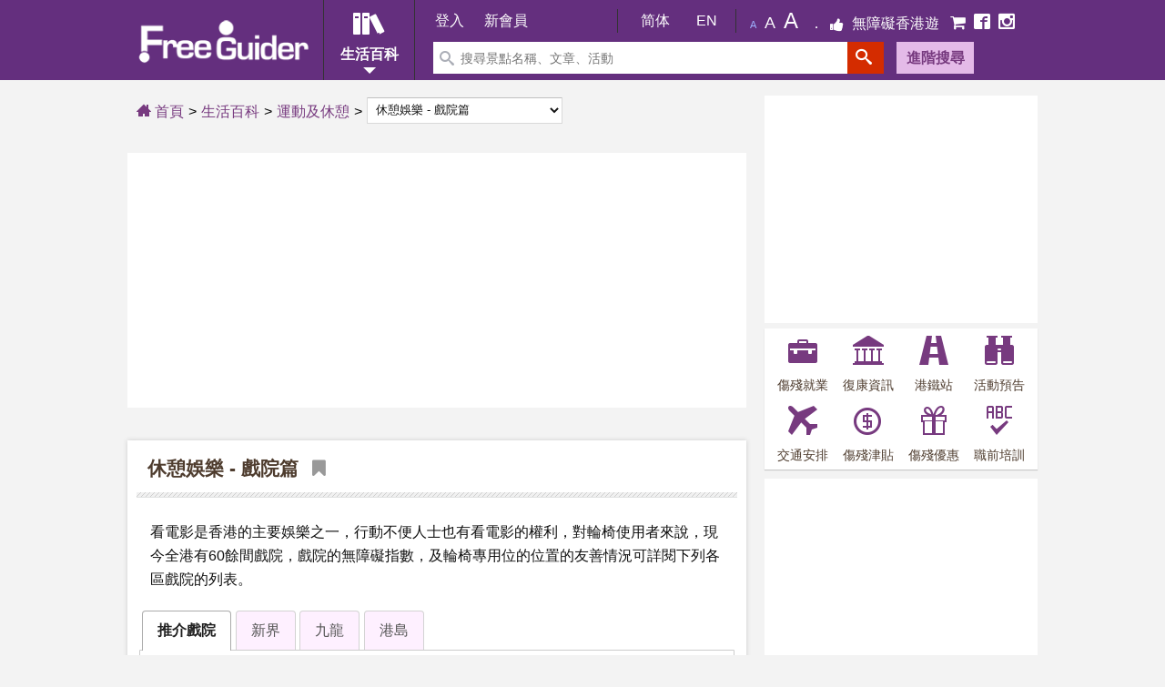

--- FILE ---
content_type: text/html; charset=UTF-8
request_url: https://www.freeguider.com/hk/accessible-cinema
body_size: 18548
content:

<!DOCTYPE html>
<html lang="zh-Hant">
<head>
    <meta http-equiv="Content-Language" content="zh-TW">
    <meta http-equiv="content-type" content="text/html; charset=UTF-8">
	<meta name="viewport" content="width=device-width, initial-scale=1.0"/>
    <link rel="icon" href="https://www.freeguider.com/_assets/img/favicon.ico" type="image/x-icon" />    
    <link rel="apple-touch-icon" href="https://www.freeguider.com/_assets/img/apple-touch-icon.png">

    <title>休憩娛樂 - 戲院篇 | 生活百科|香港一站式 ♿ 無障礙資訊平台|無障礙旅遊指南|Free Guider</title>
    <meta name="application-name" content="無障礙生活 Free Guider">
    <meta name="apple-mobile-web-app-title" content="無障礙生活 Free Guider">
    <meta name="msapplication-tooltip" content="無障礙生活 Free Guider">
    <meta name="robots" content="index, follow" />
    <link rel="stylesheet" href="/css/print.v2.min.css" media="print"/>
    <!--[if lt IE 9]>
        <script src="http://css3-mediaqueries-js.googlecode.com/svn/trunk/css3-mediaqueries.js"></script>
        <script src="/js/modernizr.min.js"></script>    <![endif]-->
            <meta name="keywords" content="電影|輪椅專用位|香港一站式 ♿ 無障礙資訊平台|無障礙旅遊指南|Free Guider">    
    
            <meta name="Description" content="看電影是香港的主要娛樂之一，行動不便人士也有看電影的權利，對輪椅使用者來說，現今全港有60餘間戲院，戲院的無障礙指數，及輪椅專用位的位置的友善情況可詳閱下列各區戲院的列表。">   
        <meta property="og:description" content="看電影是香港的主要娛樂之一，行動不便人士也有看電影的權利，對輪椅使用者來說，現今全港有60餘間戲院，戲院的無障礙指數，及輪椅專用位的位置的友善情況可詳閱下列各區戲院的列表。"/> 
     
            <meta property="og:title" content="休憩娛樂 - 戲院篇|香港一站式 ♿ 無障礙資訊平台|無障礙旅遊指南|Free Guider"/>
        <meta property="og:image:alt" content="休憩娛樂 - 戲院篇|香港一站式 ♿ 無障礙資訊平台|無障礙旅遊指南|Free Guider" />
        <meta property="og:url" content="https://www.freeguider.com/hk/accessible-cinema"/>
        
                    <meta property="og:image" content="https://www.freeguider.com/upload/living_guides/52/big/f99f8acc6e543d636f256fc2659fb2c4.JPG"/>
                        <meta property="og:type" content="website" />
        <meta property="fb:app_id" content="161102207780041">
      
    <link rel="stylesheet" href="/css/main.v61.min.css" media="all" />      
    <script>baseurl = 'https://www.freeguider.com/hk/';rooturl = 'https://www.freeguider.com/';pagesize = '10'; mpagesize = '20'; spagesize='20';artsize='12'; osize='8'; tsize='20'; isadmin='';
    </script>

   <script src="/js/jquery-2.1.3.min.js"></script>   
   <script src="/js/jquery-ui.min.js"></script>   
   <script src="//ajax.googleapis.com/ajax/libs/jqueryui/1.10.4/jquery-ui.min.js"></script> 
    <script src="/js/site-init-js.v30.js"></script>    
    <script>
        $(document).ready(function () {
            SkyconnetMenuHelpers.InitTopMenu("sky-top-menu", "sky-top-menu-content", "sky-top-menu-conetent-overlay");
            SkyconnetMenuHelpers.InitLeftMenu("sky-site", "sky-left-menu", "sky-left-menu-content", "sky-left-menu-conetent-overlay", []);
        });    
    </script>
</head>

<body class="gc-body">
    <div id="map-canvas"></div>   
         <div class="error-notification" id="error-notification" style="display:none"><div class="error-notify"></div>

<div class="error-notify-body">
    <div class="error-notify-title">
        <div class="FR error-notify-close-container"><button class="error-notify-close" onclick="close_error_notification()">X</button></div>
    </div>
    <div class="error-notify-message">
        <div class="FL PR10"><img src="https://www.freeguider.com/_assets/img/ecommerce/basic/common/error.png" /></div>
        <div class="FL TAL PT5 W85" id="error-notify-message"></div>
        <div class="fix"></div>
    </div>
</div>
</div>
 
         <div id="loading-page"><div class="loading-page-bg"><div class="loading-page-body">Loading...</div></div></div>  
    
    <div id="sky-left-menu-content"><div id="left-menu">
    <div id="left-menu-header">
        <ul class="">
            <li class="W60 FL">
                                
                    <a href="https://www.freeguider.com/hk/login" class=" H100">
                        <span class="P6 FS14 DIB" title=""><span class="">登入</span>
                    </a>    
                   
            </li>  
            <li class="FWB">
                                
                    <a href="https://www.freeguider.com/hk/registration" class=" H100">
                        <span class="P6 FS14 DIB" title=""><span class="">新用戶</span>
                    </a>    
                   
            </li>  
        </ul>
    </div>
    <div class="fix"></div>

    <div id="left-menu-content">
        <ul>
            <li class="left-menu-top-sales" style="border-left:0;"><a href="https://www.freeguider.com/hk/Wheel-Chair-OutGoing-Guider" class=""><span class="icon icon-airplane"></span> <span class="DIB PR4 PB10 PT5">旅遊</span></a>
            </li>

            <li class="left-menu-top-sales"><a href="https://www.freeguider.com/hk/fg-restaurant-list" class=""><span class="icon-awesome fa-cutlery"></span> <span class="DIB PR4 PB10 PT5">餐廳</span></a>
            </li>

            <li class="leftmenu-search-panel">

                <form action="https://www.freeguider.com/hk/search/search_result_by_type" method="post">
                    <input type="hidden" name="type" value="" />
                    <label for="search_leftmenu_mobile" class="DN">搜尋任何關鍵字</label>
                    <input placeholder="搜尋任何關鍵字" type="text" name="keyword" autocomplete="off" id="search_leftmenu_mobile" class="FL leftmenu-search-input">
                    <input class="leftmenu-search-button" type="submit" value="搜索">
                </form>

            </li>             
            <li>
                <a href="#" data-index="0" class="left-attr-parent-menu "><span class="icon icon-airplane"></span> 去街 Guider <span class="icon-awesome fa-arrow-down FR PR10"></span>
                </a>
            </li>
            <li class="left-sub-menu left-attr-sub-menu-0 ">
                <a href="https://www.freeguider.com/hk/fg-restaurant-list" class="left-sub-menu-text"><span class="icon-awesome fa-angle-right"></span> 無障礙餐廳</a>
            </li> 
            <li class="left-sub-menu left-attr-sub-menu-0 ">
                <a href="https://www.freeguider.com/hk/Wheel-Chair-Travel" class="left-sub-menu-text"><span class="icon-awesome fa-angle-right"></span> 觀光旅遊</a>
            </li>
            <li class="left-sub-menu left-attr-sub-menu-0 ">
                <a href="https://www.freeguider.com/hk/Barrier-Free-Theme-Park" class="left-sub-menu-text"><span class="icon-awesome fa-angle-right"></span> 主題公園</a>
            </li>
            <li class="left-sub-menu left-attr-sub-menu-0 ">
                <a href="https://www.freeguider.com/hk/Barrier-Free-Parks" class="left-sub-menu-text"><span class="icon-awesome fa-angle-right"></span> 休憩公園</a>
            </li>
            <li class="left-sub-menu left-attr-sub-menu-0 ">
                <a href="https://www.freeguider.com/hk/Church-Museum" class="left-sub-menu-text"><span class="icon-awesome fa-angle-right"></span> 宗教建築/博物館</a>
            </li>
            <li class="left-sub-menu left-attr-sub-menu-0 ">
                <a href="https://www.freeguider.com/hk/Wheel-Chair-Shopping" class="left-sub-menu-text"><span class="icon-awesome fa-angle-right"></span> 購物指南</a>
            </li>
            <li class="left-sub-menu left-attr-sub-menu-0 ">
                <a href="https://www.freeguider.com/hk/Wheel-Chair-Education-Institute" class="left-sub-menu-text"><span class="icon-awesome fa-angle-right"></span> 教育機構</a>
            </li>
            <li>
                <a href="#" data-index="1" class="left-attr-parent-menu "><span class="icon icon-newspaper"></span> 環球資訊 <span class="icon-awesome fa-arrow-down FR PR10"></span></a>
            </li>
            <li class="left-sub-menu left-attr-sub-menu-1 ">
                <a href="https://www.freeguider.com/hk/Realtime-Guider" class="left-sub-menu-text"><span class="icon-awesome fa-angle-right"></span> 實時資訊</a>
            </li>
            <li class="left-sub-menu left-attr-sub-menu-1 ">
                <a href="https://www.freeguider.com/hk/HK-Disabled-Latest-News" class="left-sub-menu-text"><span class="icon-awesome fa-angle-right"></span> 最新消息</a>
            </li>
            <li class="left-sub-menu left-attr-sub-menu-1 ">
                <a href="https://www.freeguider.com/hk/barrier-free-organization-and-corporation-interview" class="left-sub-menu-text"><span class="icon-awesome fa-angle-right"></span> 星級專訪</a>
            </li>
            <li class="left-sub-menu left-attr-sub-menu-1 ">
                <a href="https://www.freeguider.com/hk/HK-Free-Travel-Story" class="left-sub-menu-text"><span class="icon-awesome fa-angle-right"></span> 人物故事</a>
            </li>
            <li class="left-sub-menu left-attr-sub-menu-1 ">
                <a href="https://www.freeguider.com/hk/Barrier-Free-Recommend" class="left-sub-menu-text"><span class="icon-awesome fa-angle-right"></span> 輪椅旅遊推介</a>
            </li>
            <li class="left-sub-menu left-attr-sub-menu-1 ">
                <a href="https://www.freeguider.com/hk/HK-Barrier-Free-News" class="left-sub-menu-text"><span class="icon-awesome fa-angle-right"></span> 相關新聞</a>
            </li>
            <li class="left-sub-menu left-attr-sub-menu-1 ">
                <a href="https://www.freeguider.com/hk/HK-Wheel-Chair-Travel-Information" class="left-sub-menu-text"><span class="icon-awesome fa-angle-right"> </span>其他資訊</a>
            </li>
            <li>
                <a href="#" data-index="2" class="left-attr-parent-menu "><span class="icon icon-camera"></span> 無障礙生活 <span class="icon-awesome fa-arrow-down FR PR10"></span>
                </a>
            </li>
            <li class="left-sub-menu left-attr-sub-menu-2 ">
                <a href="https://www.freeguider.com/hk/accessible-fitness-start" class="left-sub-menu-text"><span class="icon-awesome fa-angle-right"></span> 無障礙運動</a>
            </li>    
            <li class="left-sub-menu left-attr-sub-menu-2 ">
                <a href="https://www.freeguider.com/hk/ecommerce" class="left-sub-menu-text"><span class="icon-awesome fa-angle-right"></span> 復康便利店</a>
            </li>    
            <li class="left-sub-menu left-attr-sub-menu-2 ">
                <a href="https://www.freeguider.com/hk/fg-blog-list" class="left-sub-menu-text"><span class="icon-awesome fa-angle-right"></span> 輪友小社區</a>
            </li>       
            <li class="left-sub-menu left-attr-sub-menu-2 ">
                <a href="https://www.freeguider.com/hk/Barrier-Free-Event" class="left-sub-menu-text"><span class="icon-awesome fa-angle-right"></span> 最新活動預告</a>
            </li>       
            <li class="left-sub-menu left-attr-sub-menu-2 ">
                <a href="https://www.freeguider.com/hk/disabled-arts" class="left-sub-menu-text"><span class="icon-awesome fa-angle-right"></span> 展能藝術</a>
            </li>       
            <li class="left-sub-menu left-attr-sub-menu-2 ">
                <a href="https://www.freeguider.com/hk/rehabliitation-association-list" class="left-sub-menu-text"><span class="icon-awesome fa-angle-right"></span> 復康組織資訊</a>
            </li>     
            <li class="left-sub-menu left-attr-sub-menu-2 ">
                <a href="https://www.freeguider.com/hk/Barrier-Free-Competition" class="left-sub-menu-text"><span class="icon-awesome fa-angle-right"></span> 比賽日程</a>
            </li>    
            <li class="left-sub-menu left-attr-sub-menu-2 ">
                <a href="https://www.freeguider.com/hk/Barrier-Free-Lesson" class="left-sub-menu-text"><span class="icon-awesome fa-angle-right"></span> 進修課程</a>
            </li>          
            <li class="left-sub-menu left-attr-sub-menu-2 ">
                <a href="https://www.freeguider.com/hk/Wheel-Chair-MTR-Information" class="left-sub-menu-text"><span class="icon-awesome fa-angle-right"></span> 港鐵站資訊</a>
            </li>  
            <li class="left-sub-menu left-attr-sub-menu-2 ">
                <a href="https://www.freeguider.com/hk/Barrier-Free-Volunteer" class="left-sub-menu-text"><span class="icon-awesome fa-angle-right"></span> 義工招募</a>
            </li> 
            <li class="W100 DI">
                <a href="https://www.freeguider.com/hk/Wheel-Chair-Wiki" class="">
                    <span class="icon icon-books"></span> 生活百科                </a>
            </li>
            <li class="W100 DI">
                <a href="https://www.freeguider.com/hk/top-accessible-hk-2015" class=""  aria-label="無障礙香港遊">
                    <span class="icon-awesome fa-thumbs-up"></span> 無障礙香港遊                </a>
            </li>
            <li class="W100 DI social-icon-row">                
                <a href="https://www.facebook.com/freeguider" target="_blank" class="FL" aria-label="mobile-facebook"><span class="icon icon-facebook FS18 left-menu-facebook"></span></a>
                <a href="https://www.instagram.com/hkfreeguider" target="_blank" class="FL" aria-label="mobile-instagram"><span class="icon icon-instagram FS18 left-menu-instagram"></span></a>
                <div class="fix"></div>
            </li>
        </ul>
    </div>
    <div class="fix"></div>

</div></div>
    <div id="sky-left-menu-conetent-overlay"></div>
    <div id="sky-site" class="main_color">

        <div id="site">
            <header id="header" class="header ipad-hidden" >
                <div class="container group">
                    <div class="container group header-wrapper">
<nav>
    <div class="FL">
        <a href="https://www.freeguider.com/hk/">
            <img id="header-logo" src="https://www.freeguider.com/_assets/img/logoMobile.png" alt="freeguider.com">
        </a>
    </div>

    <div class="header-menu-container">
        <div class="header-menu-btn-container">        
                
            <span class="icon-books icon FS32 color-white" ></span>
            <div class="header-menu-btn-text or-font-family">生活百科</div>
            <div class="header-menu-btn-arrow a_home_header_arrow_down"></div>
        </div>
        <div class="header-menu-body-container header-menu-restaurant">
            <div class="header-menu-body-arrow"></div>
            <div class="header-menu-body-content">
                <a href="https://www.freeguider.com/hk/HK-Disabled-Latest-News">
                    <div class="header-menu-body-item ">環球資訊</div>
                </a>
                <a href="https://www.freeguider.com/hk/Wheel-Chair-OutGoing-Guider">
                    <div class="header-menu-body-item ">去街 Guider</div>
                </a>
                <a href="https://www.freeguider.com/hk/fg-restaurant-list">
                    <div class="header-menu-body-item ">無障礙餐廳</div>
                </a>
                <a href="https://www.freeguider.com/hk/fg-blog-list">
                    <div class="header-menu-body-item ">輪友小社區</div>
                </a>
                <a href="https://www.freeguider.com/hk/Barrier-Free-Event">
                    <div class="header-menu-body-item ">活動預告</div>
                </a>
                <a href="https://www.freeguider.com/hk/Barrier-Free-Lesson">
                    <div class="header-menu-body-item ">進修課程</div>
                </a>
                <a href="https://www.freeguider.com/hk/disabled-arts">
                    <div class="header-menu-body-item ">展能藝術</div>
                </a>
                <a href="https://www.freeguider.com/hk/Barrier-Free-Competition" class="DN">
                    <div class="header-menu-body-item ">比賽日程</div>
                </a>
                <a href="https://www.freeguider.com/hk/Disabled-Jetso-Life-Coupon">
                    <div class="header-menu-body-item ">優惠速遞</div>
                </a>
                <a href="https://www.freeguider.com/hk/Wheel-Chair-Wiki">
                    <div class="header-menu-body-item selected">生活百科</div>
                </a>
                <a href="https://www.freeguider.com/hk/rehabliitation-association-list">
                    <div class="header-menu-body-item ">復康資訊</div>
                </a>
                <div class="fix"></div>
            </div>
        </div>
    </div>
  

    <div class="header-main-group">
    <div class="header-userbar-container or-font-family">
        <div class="header-userbar js-header-userbar">          
            <div class="header-userbar-content js-header-userbar-content">
                
                
                                    <a class="header-userbar-generic-link" href="https://www.freeguider.com/hk/login">登入</a>
                    <a class="header-userbar-generic-link" href="https://www.freeguider.com/hk/registration">新會員</a>                
                            </div>
            
            <span class="header-userbar-divider"></span>
            <div class="header-userbar-lang-menu ">
                                                                                            <a class="header-userbar-link header-userbar-lang-btn js-header-userbar-lang-btn PL10" href="https://www.freeguider.com/cn/accessible-cinema">简体</a>
                                                                            <a class="header-userbar-link header-userbar-lang-btn js-header-userbar-lang-btn PL10" href="https://www.freeguider.com/en/accessible-cinema">En</a>
                                                </div>
            <span class="header-userbar-divider PL10"></span>


            <ul class="top-second-menu">
                <li><a class="font_size font_size_small" href="#" title="較小字體">A</a></li>
                <li><a class="font_size font_size_middle" href="#" title="中等字體">A</a></li>
                <li><a class="font_size font_size_big" href="#" title="較大字體">A</a></li>
                <li class="with_sep">
                    <a href="https://www.freeguider.com/hk/top-accessible-hk" target="_blank" class="header-promotion" aria-label="無障礙香港遊">
                        <span class="DIB icon-awesome fa-thumbs-up color-white"></span>
                        <span class="header-userbar-business-zone-title">無障礙香港遊</span>
                    </a>
                </li>
                <li>
                    <a href="https://www.freeguider.com/hk/ecommerce" target="_blank" class="" aria-label="E-Commerce"  rel="nofollow">
                        <span class="icon-awesome fa-shopping-cart FS18 color-white header-facebook"></span>
                    </a>
                </li>
                <li>
                    <a href="https://www.facebook.com/freeguider" target="_blank" class="" aria-label="Facebook">
                        <span class="icon icon-facebook2 FS18 color-white header-facebook"></span>
                    </a>
                </li>
                <li>
                                            <a href="https://www.instagram.com/hkfreeguider" target="_blank"  aria-label="Instagram">
                            <span class="icon icon-instagram FS18 color-white header-instagram"></span>
                        </a>
                                    </li>
            </ul>
        </div>
    </div>
    <form action="https://www.freeguider.com/hk/search-result" method="post">
        <div class="header-searchbar-container js-quick-search-container" >
                <input type="hidden" id="header-type" name="type" value="" />
                <input type="hidden" id="header-srh" name="srh" value="top" />

                <div class="header-searchbar-wrapper">
                    <div class="header-searchbar-what">
                        <span class="icon icon-search color-grey"></span>
                        <label id="site-main-search" for="search-keyword-nav" class="DN">搜尋景點名稱、文章、活動</label>
                        <input id="search-keyword-nav" name="keyword" type="text" class="header-searchbar-keyword-input" placeholder="搜尋景點名稱、文章、活動" autocomplete="off">
                    </div>
                </div>
                <button type="submit" class="header-searchbar-search-btn" title="site-search" aria-labelledby="site-main-search">
                    <span class="icon icon-search color-white FS18"></span>
                </button>
                <a href="https://www.freeguider.com/hk/advance-search" class="MT5">
                    <div class="header-searchbar-adv-search-btn">進階搜尋</div>
                </a>
        </div>
     </form>
</div>
</nav>
</div>                </div>
            </header>
            <header id="header-mobile" class="mobile-header ipad-show">
                <div class="header-line"></div>

<div class="menubtn-container FL">
    <div id="sky-left-menu" class="menubtn bg-sprite sprite-menuicon sky-left-menu-icon"></div>
    <div class="fix"></div>
</div>

<a href="https://www.freeguider.com/hk//" aria-label="Free Guider Logo">
    <div class="bg-sprite sprite-logomobilesmall logo-image-mobile FL"></div>
</a>

<div id="sky-top-menu" class="sky-top-menu-icon sky-fast-transition small-device-hidden" style="background-color: #773a7f!important;"><input type="button" class="search" title="site-search" aria-label="搜尋景點名稱、文章、活動"  style="background-color: #773a7f!important;border:0!important" /></div>

<div class="social-row-mobile">
        <a href="https://www.freeguider.com/hk/member-wall" class="mobile-header-login-link FR" aria-label="會員專區" ><span class="mobile-header-account"></span></a>
    <div id="login-link" class="FR">
        <a href="https://www.freeguider.com/hk/Wheel-Chair-OutGoing-Guider" class="PL10 sky-fast-transition">
            <span class="small-device-hidden">旅遊</span>
            <span class="header-mobile-icon small-device-show icon icon-airplane"></span>
        </a>
        <a href="https://www.freeguider.com/hk/HK-Disabled-Latest-News" class="PL10 sky-fast-transition">
            <span class="small-device-hidden">時報</span>
            <span class="header-mobile-icon small-device-show icon icon-newspaper"></span>
        </a>
        <a href="https://www.freeguider.com/hk/Barrier-Free-Event" class="PL10 sky-fast-transition">
            <span class="small-device-hidden">活動</span>
            <span class="header-mobile-icon small-device-show icon icon-camera"></span>
        </a>
        <a href="https://www.freeguider.com/hk/Wheel-Chair-Wiki" class="PL10 sky-fast-transition">
            <span class="small-device-hidden">百科</span>
            <span class="header-mobile-icon small-device-show icon icon-books"></span>
        </a>
    </div>
    
</div>
<div class="fix"></div>

<div id="sky-top-menu-content">
    <button type="button" class="xclose skyconnet-DropdownClose" onclick="closeSearch()" title="Close"><span>×</span></button>
     <form action="https://www.freeguider.com/hk/search-result" method="post"  class="topmenu-search-panel">
        <ul>
            <li>
                <input type="hidden" id="menu-type" name="type" value="" />
                <input type="hidden" id="menu-srh" name="srh" value="top" />
                
                <label for="search-keyword-nav-resp" class="DN">搜尋景點名稱、文章、活動</label>
                <input id="search-keyword-nav-resp" placeholder="搜尋景點名稱、文章、活動" type="text" name="keyword" autocomplete="off" class="FL topmenu-search-input">
                <input class="topmenu-search-button" type="submit" value="搜索" style="padding: 6px; background: #91479b!important;border-radius: 2px;border: 0!important;height: 35px!important">
                <div class="fix"></div>
            </li>
        </ul>
    </form>
</div>

<div id="sky-top-menu-conetent-overlay"></div>
   
            </header>       

            <div id="header-fix" class="fix header-fix"></div>
            <div class="main-content-container container living-guide-page " style="">
                <div class="fix"></div>
               
                
                                
                  

<div id="columns" class="group container">		
    <div class="col1">	
        <div class="sitemappath">
            <div class="home-path"><a href="https://www.freeguider.com/hk//"><span class="icon icon-home3"></span> 首頁</a></div>
            <div class="with-sep"><a href="https://www.freeguider.com/hk/Wheel-Chair-Wiki">生活百科</a></div>
            <div class="with-sep"><a href="https://www.freeguider.com/hk/living-guides-category/SPORTS">運動及休憩</a></div> 
            <div class="with-sep"><label for="sitemap_living_guide" class="DN">選擇 生活百科</label><div class="control-group  "><div class="controls "><select name="sitemap_living_guide" id="sitemap_living_guide" default_options="https://www.freeguider.com/hk/living-guides/Wheelchair-cinema-list" class="sitemap-dropdown">
<option value="https://www.freeguider.com/hk/living-guides/Wheelchair-lesiure-karaoke">休憩娛樂 - Karaoke篇</option>
<option value="https://www.freeguider.com/hk/living-guides/Wheelchair-cinema-list" selected="selected">休憩娛樂 - 戲院篇</option>
<option value="https://www.freeguider.com/hk/living-guides/Hong-kong-phab-association-jocket-club-phab-camp">香港傷健協會 -「賽馬會傷健營」</option>
<option value="https://www.freeguider.com/hk/living-guides/Sports-for-disabled">傷殘人士運動</option>
</select>
</div></div></div>     
        </div>      
        
            <div class="fix"></div>

            <div class="MB10 MT10 mobile-hidden"><div class="noprint">
<!-- horizontal-ads -->
<ins class="adsbygoogle"
     style="display:block"
     data-ad-client="ca-pub-9501675961506353"
     data-ad-slot="6967774044"
     data-ad-format="auto"
     data-full-width-responsive="true"></ins>
<script>
     (adsbygoogle = window.adsbygoogle || []).push({});
</script>
</div></div>
            
            <div class="fix"></div>
        <div class="FR">
            <div class="fb-like" data-href="https://www.freeguider.com/hk/living-guides/Wheelchair-cinema-list" data-send="true" data-layout="button_count" data-width="100" data-show-faces="true"></div>
        </div>	 
        <div class="fix"></div>  

        <article  class="page-content" itemscope itemtype="http://schema.org/Article">
	        <header class="page-header">
		        <h1 class="page-title FL">
                
                        <a href="#" class="amend-venue-bookmark DIn FR PL10  user-login-ctrl"  aria-label="我的標籤"  data-type="Wiki" data-vid="52">
                            <span class=" PL5 fa-bookmark icon-awesome MT-3"  title="我的標籤" ></span>
                        </a>

                        
                        &nbsp;
                        <span itemprop="name">休憩娛樂 - 戲院篇</span>
                </h1>
                <h2 class="DN noprint">看電影是香港的主要娛樂之一，行動不便人士也有看電影的權利，對輪椅使用者來說，現今全港有60餘間戲院，戲院的無障礙指數，及輪椅專用位的位置的友善情況可詳閱下列各區戲院的列表。......</h2>
                <div class="fix"></div>
	        </header>

            <div class="entry-content P10"><p>看電影是香港的主要娛樂之一，行動不便人士也有看電影的權利，對輪椅使用者來說，現今全港有60餘間戲院，戲院的無障礙指數，及輪椅專用位的位置的友善情況可詳閱下列各區戲院的列表。</p>
</div>
<div class="general-tabs wiki wiki-cinema">
    <ul>
        <li><a href="#tabs-recommend">推介戲院</a></li>
        <li><a href="#tabs-new-territories">新界</a></li>
        <li><a href="#tabs-kowloon">九龍</a></li>
        <li><a href="#tabs-hong-kong">港島</a></li>
    </ul>  
    <div id="tabs-recommend">
                
                    <h2 class="MB10 color-orange FS16 PT10">
            中環        </h2>
        <ul>
                    <li class="MB10 wiki-container-border">
            <div style="background:url(https://www.freeguider.com/upload/venues/721/big/4caab356036b608cb04f6d92b88ac51a.jpg)" class="cinema-item-image lazy-img lazy-loader FL W50" alt="百老匯 - PALACE ifc"></div>

            <div class="FL ML10 W50">
                <ol class="icon-text-container">
                    <span class="icon-awesome  fa-film color-green bold"></span>
                    <span class="PL10 FS20"><strong>百老匯 - PALACE ifc</strong></span>
                </ol>

                <ol class="icon-text-container PT5">
                    <span class="icon-awesome fa-wheelchair color-light-orange"></span>
                    <span class="PL10 MT5"><div id="venue_bf_rating" class="right"><span><div class="bg-sprite sprite-star-off right"></div><div class="bg-sprite sprite-star-off right"></div><div class="bg-sprite sprite-star-on right"></div><div class="bg-sprite sprite-star-on right"></div><div class="bg-sprite sprite-star-on right"></div></span></div></span>
                </ol>
                        
                                    <ol class="icon-text-container PT5">
                        <span class="icon-awesome fa-lightbulb bold color-light-orange"></span>
                        <span class="PL10">全部（1至5號）影院的輪椅位在最後排，並均設有4個輪椅位，輪椅人士可安心購票</span>
                    </ol>
                                <ol class="icon-text-container PT10">
                    <span class="icon icon-location2 color-blue PT5"></span>
                    <span class="PL10"> 香港中環金融街8號國際金融中心商場一樓</span>
                </ol>
                                <ol class="icon-text-container">
                    <span class="icon icon-phone color-blue PT5"></span> 
                    <span class="PL10">2388-6268</span>
                </ol>
                                <ol class="icon-text-container">
                    <span class="icon icon-link color-blue PT5 FL"></span> 
                    <span class="PL10 FL">
                        前往                        <a href="https://www.freeguider.com/hk/venues/Broadway-palace-amc-ifc-mall-cinema-disable-cinema" target="_blank" class="color-orange"><u>戲院介紹</u></a> 

                        
                                                / <a href="http://www.cinema.com.hk/tc/site/cinemainfo/PALACE-ifc/info" target="_blank" class="color-orange"><u>官方連結</u></a>
                                            </span>
                            
                </ol>
            </div>
            <div class="fix"></div>
        </li>
                       
    
            </ul>        <h2 class="MB10 color-orange FS16 PT10">
            紅磡        </h2>
        <ul>
                    <li class="MB10 wiki-container-border">
            <div style="background:url(https://www.freeguider.com/upload/venues/729/big/b9419f2c0941dcd4cb0810ea94446469.jpg)" class="cinema-item-image lazy-img lazy-loader FL W50" alt="嘉禾 - 黃埔"></div>

            <div class="FL ML10 W50">
                <ol class="icon-text-container">
                    <span class="icon-awesome  fa-film color-green bold"></span>
                    <span class="PL10 FS20"><strong>嘉禾 - 黃埔</strong></span>
                </ol>

                <ol class="icon-text-container PT5">
                    <span class="icon-awesome fa-wheelchair color-light-orange"></span>
                    <span class="PL10 MT5"><div id="venue_bf_rating" class="right"><span><div class="bg-sprite sprite-star-off right"></div><div class="bg-sprite sprite-star-off right"></div><div class="bg-sprite sprite-star-on right"></div><div class="bg-sprite sprite-star-on right"></div><div class="bg-sprite sprite-star-on right"></div></span></div></span>
                </ol>
                        
                                    <ol class="icon-text-container PT5">
                        <span class="icon-awesome fa-lightbulb bold color-light-orange"></span>
                        <span class="PL10">全部（1至4號）影院的輪椅位在最後排，並均設有4個輪椅位，輪椅人士可安心購票</span>
                    </ol>
                                <ol class="icon-text-container PT10">
                    <span class="icon icon-location2 color-blue PT5"></span>
                    <span class="PL10">紅磡德安街7號黃埔花園第八期黃埔廣場2樓</span>
                </ol>
                                <ol class="icon-text-container">
                    <span class="icon icon-phone color-blue PT5"></span> 
                    <span class="PL10">2364-7434</span>
                </ol>
                                <ol class="icon-text-container">
                    <span class="icon icon-link color-blue PT5 FL"></span> 
                    <span class="PL10 FL">
                        前往                        <a href="https://www.freeguider.com/hk/venues/Gh-golden-harvest-whampoa-disable-cinema" target="_blank" class="color-orange"><u>戲院介紹</u></a> 

                        
                                                / <a href="https://www.goldenharvest.com/cinema/schedule?cinema_id=8" target="_blank" class="color-orange"><u>官方連結</u></a>
                                            </span>
                            
                </ol>
            </div>
            <div class="fix"></div>
        </li>
                       
    
            </ul>        <h2 class="MB10 color-orange FS16 PT10">
            尖沙咀        </h2>
        <ul>
                    <li class="MB10 wiki-container-border">
            <div style="background:url(https://www.freeguider.com/upload/venues/733/big/cd2ba0f31a11f384101e5fb6d81f863d.jpg)" class="cinema-item-image lazy-img lazy-loader FL W50" alt="The Grand Cinema"></div>

            <div class="FL ML10 W50">
                <ol class="icon-text-container">
                    <span class="icon-awesome  fa-film color-green bold"></span>
                    <span class="PL10 FS20"><strong>The Grand Cinema</strong></span>
                </ol>

                <ol class="icon-text-container PT5">
                    <span class="icon-awesome fa-wheelchair color-light-orange"></span>
                    <span class="PL10 MT5"><div id="venue_bf_rating" class="right"><span><div class="bg-sprite sprite-star-off right"></div><div class="bg-sprite sprite-star-off right"></div><div class="bg-sprite sprite-star-on right"></div><div class="bg-sprite sprite-star-on right"></div><div class="bg-sprite sprite-star-on right"></div></span></div></span>
                </ol>
                        
                                    <ol class="icon-text-container PT5">
                        <span class="icon-awesome fa-lightbulb bold color-light-orange"></span>
                        <span class="PL10">除了5號院不設輪椅位外，其他11個影院的輪椅位均在最後排，並均設有4個輪椅位</span>
                    </ol>
                                <ol class="icon-text-container PT10">
                    <span class="icon icon-location2 color-blue PT5"></span>
                    <span class="PL10">九龍尖沙咀柯士甸道西1號 Elements 2樓</span>
                </ol>
                                <ol class="icon-text-container">
                    <span class="icon icon-phone color-blue PT5"></span> 
                    <span class="PL10">3983-0033</span>
                </ol>
                                <ol class="icon-text-container">
                    <span class="icon icon-link color-blue PT5 FL"></span> 
                    <span class="PL10 FL">
                        前往                        <a href="https://www.freeguider.com/hk/venues/The-grand-cinema-elements-disable-cinema" target="_blank" class="color-orange"><u>戲院介紹</u></a> 

                        
                                                / <a href="https://www.thegrandcinema.com.hk/index.aspx?Lang=1" target="_blank" class="color-orange"><u>官方連結</u></a>
                                            </span>
                            
                </ol>
            </div>
            <div class="fix"></div>
        </li>
                       
    
            </ul>        <h2 class="MB10 color-orange FS16 PT10">
            銅鑼灣        </h2>
        <ul>
                    <li class="MB10 wiki-container-border">
            <div style="background:url(https://www.freeguider.com/upload/venues/717/big/6ae459ae6ec891585f6781953d4013a9.jpg)" class="cinema-item-image lazy-img lazy-loader FL W50" alt="新寶 - 總統戲院"></div>

            <div class="FL ML10 W50">
                <ol class="icon-text-container">
                    <span class="icon-awesome  fa-film color-green bold"></span>
                    <span class="PL10 FS20"><strong>新寶 - 總統戲院</strong></span>
                </ol>

                <ol class="icon-text-container PT5">
                    <span class="icon-awesome fa-wheelchair color-light-orange"></span>
                    <span class="PL10 MT5"><div id="venue_bf_rating" class="right"><span><div class="bg-sprite sprite-star-off right"></div><div class="bg-sprite sprite-star-off right"></div><div class="bg-sprite sprite-star-half right"></div><div class="bg-sprite sprite-star-on right"></div><div class="bg-sprite sprite-star-on right"></div></span></div></span>
                </ol>
                        
                                    <ol class="icon-text-container PT5">
                        <span class="icon-awesome fa-lightbulb bold color-light-orange"></span>
                        <span class="PL10">全部（1至2號）影院的輪椅位在最後排，並均設有4個輪椅位，輪椅人士可安心購票</span>
                    </ol>
                                <ol class="icon-text-container PT10">
                    <span class="icon icon-location2 color-blue PT5"></span>
                    <span class="PL10">香港銅鑼灣謝菲道517號</span>
                </ol>
                                <ol class="icon-text-container">
                    <span class="icon icon-phone color-blue PT5"></span> 
                    <span class="PL10">2836-5581</span>
                </ol>
                                <ol class="icon-text-container">
                    <span class="icon icon-link color-blue PT5 FL"></span> 
                    <span class="PL10 FL">
                        前往                        <a href="https://www.freeguider.com/hk/venues/Newport-circuit-president-cwb" target="_blank" class="color-orange"><u>戲院介紹</u></a> 

                        
                                                / <a href="https://www.theatre.com.hk/tc/cinema/president_theatre?page=cinemaSchedule" target="_blank" class="color-orange"><u>官方連結</u></a>
                                            </span>
                            
                </ol>
            </div>
            <div class="fix"></div>
        </li>
                       
    
            </ul>        <h2 class="MB10 color-orange FS16 PT10">
            天水圍        </h2>
        <ul>
                    <li class="MB10 wiki-container-border">
            <div style="background:url(https://www.freeguider.com/upload/venues/701/big/8f61b5de5ce78f2637accd4c548f8685.jpg)" class="cinema-item-image lazy-img lazy-loader FL W50" alt="百老匯 - 嘉湖銀座"></div>

            <div class="FL ML10 W50">
                <ol class="icon-text-container">
                    <span class="icon-awesome  fa-film color-green bold"></span>
                    <span class="PL10 FS20"><strong>百老匯 - 嘉湖銀座</strong></span>
                </ol>

                <ol class="icon-text-container PT5">
                    <span class="icon-awesome fa-wheelchair color-light-orange"></span>
                    <span class="PL10 MT5"><div id="venue_bf_rating" class="right"><span><div class="bg-sprite sprite-star-off right"></div><div class="bg-sprite sprite-star-off right"></div><div class="bg-sprite sprite-star-half right"></div><div class="bg-sprite sprite-star-on right"></div><div class="bg-sprite sprite-star-on right"></div></span></div></span>
                </ol>
                        
                                    <ol class="icon-text-container PT5">
                        <span class="icon-awesome fa-lightbulb bold color-light-orange"></span>
                        <span class="PL10">全部（1至4號）影院的輪椅位在最後排，並均設有4個輪椅位，輪椅人士可安心購票</span>
                    </ol>
                                <ol class="icon-text-container PT10">
                    <span class="icon icon-location2 color-blue PT5"></span>
                    <span class="PL10">新界元朗天水圍天恩路18號置富嘉湖廣場</span>
                </ol>
                                <ol class="icon-text-container">
                    <span class="icon icon-link color-blue PT5 FL"></span> 
                    <span class="PL10 FL">
                        前往                        <a href="https://www.freeguider.com/hk/venues/Kingswood-ginza-broadway-palace-amc-cinema" target="_blank" class="color-orange"><u>戲院介紹</u></a> 

                        
                                                / <a href="http://www.cinema.com.hk/tc/site/cinemainfo/KINGSWOOD-GINZA/info" target="_blank" class="color-orange"><u>官方連結</u></a>
                                            </span>
                            
                </ol>
            </div>
            <div class="fix"></div>
        </li>
                       
    
            </ul>        <h2 class="MB10 color-orange FS16 PT10">
            元朗        </h2>
        <ul>
                    <li class="MB10 wiki-container-border">
            <div style="background:url(https://www.freeguider.com/upload/venues/810/big/f4f7631c0d725d9e259b5ab5034168e2.jpg)" class="cinema-item-image lazy-img lazy-loader FL W50" alt="百老匯 - MY CINEMA YOHO MALL"></div>

            <div class="FL ML10 W50">
                <ol class="icon-text-container">
                    <span class="icon-awesome  fa-film color-green bold"></span>
                    <span class="PL10 FS20"><strong>百老匯 - MY CINEMA YOHO MALL</strong></span>
                </ol>

                <ol class="icon-text-container PT5">
                    <span class="icon-awesome fa-wheelchair color-light-orange"></span>
                    <span class="PL10 MT5"><div id="venue_bf_rating" class="right"><span><div class="bg-sprite sprite-star-off right"></div><div class="bg-sprite sprite-star-off right"></div><div class="bg-sprite sprite-star-half right"></div><div class="bg-sprite sprite-star-on right"></div><div class="bg-sprite sprite-star-on right"></div></span></div></span>
                </ol>
                        
                                    <ol class="icon-text-container PT5">
                        <span class="icon-awesome fa-lightbulb bold color-light-orange"></span>
                        <span class="PL10">1號和4號影院的輪椅位在最後排，其餘6個影院的輪椅位在中排，而且全部影院均設有4個輪椅位，輪椅人士可安心購票

</span>
                    </ol>
                                <ol class="icon-text-container PT10">
                    <span class="icon icon-location2 color-blue PT5"></span>
                    <span class="PL10">新界元朗朗日路9號YOHO MALL I 1樓 1021舖</span>
                </ol>
                                <ol class="icon-text-container">
                    <span class="icon icon-phone color-blue PT5"></span> 
                    <span class="PL10">2388-3188</span>
                </ol>
                                <ol class="icon-text-container">
                    <span class="icon icon-link color-blue PT5 FL"></span> 
                    <span class="PL10 FL">
                        前往                        <a href="https://www.freeguider.com/hk/venues/Broadway-palace-amc-my-cinema-yoho-mall-disable-cinema" target="_blank" class="color-orange"><u>戲院介紹</u></a> 

                        
                                                / <a href="http://www.cinema.com.hk/tc/site/cinemainfo/MY-CINEMA-YOHO-MALL/info" target="_blank" class="color-orange"><u>官方連結</u></a>
                                            </span>
                            
                </ol>
            </div>
            <div class="fix"></div>
        </li>
                       
    
            </ul>        <h2 class="MB10 color-orange FS16 PT10">
            油麻地        </h2>
        <ul>
                    <li class="MB10 wiki-container-border">
            <div style="background:url(https://www.freeguider.com/upload/venues/698/big/b3092f05bc9d44e68046b719873d0e3d.JPG)" class="cinema-item-image lazy-img lazy-loader FL W50" alt="百老匯電影中心"></div>

            <div class="FL ML10 W50">
                <ol class="icon-text-container">
                    <span class="icon-awesome  fa-film color-green bold"></span>
                    <span class="PL10 FS20"><strong>百老匯電影中心</strong></span>
                </ol>

                <ol class="icon-text-container PT5">
                    <span class="icon-awesome fa-wheelchair color-light-orange"></span>
                    <span class="PL10 MT5"><div id="venue_bf_rating" class="right"><span><div class="bg-sprite sprite-star-off right"></div><div class="bg-sprite sprite-star-off right"></div><div class="bg-sprite sprite-star-half right"></div><div class="bg-sprite sprite-star-on right"></div><div class="bg-sprite sprite-star-on right"></div></span></div></span>
                </ol>
                        
                                    <ol class="icon-text-container PT5">
                        <span class="icon-awesome fa-lightbulb bold color-light-orange"></span>
                        <span class="PL10">全部（1至4號）院的輪椅位都在中排，而且每間影院都有4個輪椅位，輪椅朋友不用擔心。</span>
                    </ol>
                                <ol class="icon-text-container PT10">
                    <span class="icon icon-location2 color-blue PT5"></span>
                    <span class="PL10">九龍油麻地眾坊街3號駿發花園</span>
                </ol>
                                <ol class="icon-text-container">
                    <span class="icon icon-phone color-blue PT5"></span> 
                    <span class="PL10">27837004</span>
                </ol>
                                <ol class="icon-text-container">
                    <span class="icon icon-link color-blue PT5 FL"></span> 
                    <span class="PL10 FL">
                        前往                        <a href="https://www.freeguider.com/hk/venues/Cinematheque-disabled-movie" target="_blank" class="color-orange"><u>戲院介紹</u></a> 

                        
                                                / <a href="http://www.cinema.com.hk/tc/site/cinemainfo/CINEMATHEQUE/info" target="_blank" class="color-orange"><u>官方連結</u></a>
                                            </span>
                            
                </ol>
            </div>
            <div class="fix"></div>
        </li>
                       
    

</ul>    </div> 
    <div id="tabs-new-territories">
                
                    <h2 class="MB10 color-orange FS16 PT10">
            荃灣        </h2>
        <ul>
                    <li class="MB10 wiki-container-border">
            <div style="background:url(https://www.freeguider.com/upload/venues/738/big/442f815611c400f811ceb78a1ce5b5ee.jpg)" class="cinema-item-image lazy-img lazy-loader FL W50" alt="百老匯 - 荃灣"></div>

            <div class="FL ML10 W50">
                <ol class="icon-text-container">
                    <span class="icon-awesome  fa-film color-green bold"></span>
                    <span class="PL10 FS20"><strong>百老匯 - 荃灣</strong></span>
                </ol>

                <ol class="icon-text-container PT5">
                    <span class="icon-awesome fa-wheelchair color-light-orange"></span>
                    <span class="PL10 MT5"><div id="venue_bf_rating" class="right"><span><div class="bg-sprite sprite-star-off right"></div><div class="bg-sprite sprite-star-off right"></div><div class="bg-sprite sprite-star-on right"></div><div class="bg-sprite sprite-star-on right"></div><div class="bg-sprite sprite-star-on right"></div></span></div></span>
                </ol>
                        
                                    <ol class="icon-text-container PT5">
                        <span class="icon-awesome fa-lightbulb bold color-light-orange"></span>
                        <span class="PL10">1號至3號影院的輪椅位在中排，並均設有5個輪椅位，而4號院的輪椅位在最前排，並設有4個輪椅位，輪椅人士購票前需注意</span>
                    </ol>
                                <ol class="icon-text-container PT10">
                    <span class="icon icon-location2 color-blue PT5"></span>
                    <span class="PL10">新界荃灣大壩街4-30號荃灣廣場L1-L3</span>
                </ol>
                                <ol class="icon-text-container">
                    <span class="icon icon-phone color-blue PT5"></span> 
                    <span class="PL10">2388-3188</span>
                </ol>
                                <ol class="icon-text-container">
                    <span class="icon icon-link color-blue PT5 FL"></span> 
                    <span class="PL10 FL">
                        前往                        <a href="https://www.freeguider.com/hk/venues/Broadway-palace-amc-tsuen-wan-disable-cinema" target="_blank" class="color-orange"><u>戲院介紹</u></a> 

                        
                                                / <a href="http://www.cinema.com.hk/tc/site/cinemainfo/TSUEN-WAN/info" target="_blank" class="color-orange"><u>官方連結</u></a>
                                            </span>
                            
                </ol>
            </div>
            <div class="fix"></div>
        </li>
                       
    
            <li class="MB10 wiki-container-border">
            <div style="background:url(https://www.freeguider.com/upload/venues/741/big/6f6ac93a7218e28b55bb82fba5a36dc7.jpg)" class="cinema-item-image lazy-img lazy-loader FL W50" alt="嘉禾 - 荃新天地"></div>

            <div class="FL ML10 W50">
                <ol class="icon-text-container">
                    <span class="icon-awesome  fa-film color-green bold"></span>
                    <span class="PL10 FS20"><strong>嘉禾 - 荃新天地</strong></span>
                </ol>

                <ol class="icon-text-container PT5">
                    <span class="icon-awesome fa-wheelchair color-light-orange"></span>
                    <span class="PL10 MT5"><div id="venue_bf_rating" class="right"><span><div class="bg-sprite sprite-star-off right"></div><div class="bg-sprite sprite-star-off right"></div><div class="bg-sprite sprite-star-on right"></div><div class="bg-sprite sprite-star-on right"></div><div class="bg-sprite sprite-star-on right"></div></span></div></span>
                </ol>
                        
                                    <ol class="icon-text-container PT5">
                        <span class="icon-awesome fa-lightbulb bold color-light-orange"></span>
                        <span class="PL10">只有1號影院的輪椅位在中排，其他2號至5號影院的輪椅位都在前排，並均設有4個輪椅位，輪椅人士購票前需注意</span>
                    </ol>
                                <ol class="icon-text-container PT10">
                    <span class="icon icon-location2 color-blue PT5"></span>
                    <span class="PL10">荃灣荃新天地二期 109及121店</span>
                </ol>
                                <ol class="icon-text-container">
                    <span class="icon icon-phone color-blue PT5"></span> 
                    <span class="PL10">2615-9275</span>
                </ol>
                                <ol class="icon-text-container">
                    <span class="icon icon-link color-blue PT5 FL"></span> 
                    <span class="PL10 FL">
                        前往                        <a href="https://www.freeguider.com/hk/venues/Gh-golden-harvest-citywalk-disable-cinema" target="_blank" class="color-orange"><u>戲院介紹</u></a> 

                        
                                                / <a href="https://www.goldenharvest.com/cinema/schedule?cinema_id=7" target="_blank" class="color-orange"><u>官方連結</u></a>
                                            </span>
                            
                </ol>
            </div>
            <div class="fix"></div>
        </li>
                       
    
            </ul>        <h2 class="MB10 color-orange FS16 PT10">
            天水圍        </h2>
        <ul>
                    <li class="MB10 wiki-container-border">
            <div style="background:url(https://www.freeguider.com/upload/venues/701/big/8f61b5de5ce78f2637accd4c548f8685.jpg)" class="cinema-item-image lazy-img lazy-loader FL W50" alt="百老匯 - 嘉湖銀座"></div>

            <div class="FL ML10 W50">
                <ol class="icon-text-container">
                    <span class="icon-awesome  fa-film color-green bold"></span>
                    <span class="PL10 FS20"><strong>百老匯 - 嘉湖銀座</strong></span>
                </ol>

                <ol class="icon-text-container PT5">
                    <span class="icon-awesome fa-wheelchair color-light-orange"></span>
                    <span class="PL10 MT5"><div id="venue_bf_rating" class="right"><span><div class="bg-sprite sprite-star-off right"></div><div class="bg-sprite sprite-star-off right"></div><div class="bg-sprite sprite-star-half right"></div><div class="bg-sprite sprite-star-on right"></div><div class="bg-sprite sprite-star-on right"></div></span></div></span>
                </ol>
                        
                                    <ol class="icon-text-container PT5">
                        <span class="icon-awesome fa-lightbulb bold color-light-orange"></span>
                        <span class="PL10">全部（1至4號）影院的輪椅位在最後排，並均設有4個輪椅位，輪椅人士可安心購票</span>
                    </ol>
                                <ol class="icon-text-container PT10">
                    <span class="icon icon-location2 color-blue PT5"></span>
                    <span class="PL10">新界元朗天水圍天恩路18號置富嘉湖廣場</span>
                </ol>
                                <ol class="icon-text-container">
                    <span class="icon icon-link color-blue PT5 FL"></span> 
                    <span class="PL10 FL">
                        前往                        <a href="https://www.freeguider.com/hk/venues/Kingswood-ginza-broadway-palace-amc-cinema" target="_blank" class="color-orange"><u>戲院介紹</u></a> 

                        
                                                / <a href="http://www.cinema.com.hk/tc/site/cinemainfo/KINGSWOOD-GINZA/info" target="_blank" class="color-orange"><u>官方連結</u></a>
                                            </span>
                            
                </ol>
            </div>
            <div class="fix"></div>
        </li>
                       
    
            </ul>        <h2 class="MB10 color-orange FS16 PT10">
            元朗        </h2>
        <ul>
                    <li class="MB10 wiki-container-border">
            <div style="background:url(https://www.freeguider.com/upload/venues/810/big/f4f7631c0d725d9e259b5ab5034168e2.jpg)" class="cinema-item-image lazy-img lazy-loader FL W50" alt="百老匯 - MY CINEMA YOHO MALL"></div>

            <div class="FL ML10 W50">
                <ol class="icon-text-container">
                    <span class="icon-awesome  fa-film color-green bold"></span>
                    <span class="PL10 FS20"><strong>百老匯 - MY CINEMA YOHO MALL</strong></span>
                </ol>

                <ol class="icon-text-container PT5">
                    <span class="icon-awesome fa-wheelchair color-light-orange"></span>
                    <span class="PL10 MT5"><div id="venue_bf_rating" class="right"><span><div class="bg-sprite sprite-star-off right"></div><div class="bg-sprite sprite-star-off right"></div><div class="bg-sprite sprite-star-half right"></div><div class="bg-sprite sprite-star-on right"></div><div class="bg-sprite sprite-star-on right"></div></span></div></span>
                </ol>
                        
                                    <ol class="icon-text-container PT5">
                        <span class="icon-awesome fa-lightbulb bold color-light-orange"></span>
                        <span class="PL10">1號和4號影院的輪椅位在最後排，其餘6個影院的輪椅位在中排，而且全部影院均設有4個輪椅位，輪椅人士可安心購票

</span>
                    </ol>
                                <ol class="icon-text-container PT10">
                    <span class="icon icon-location2 color-blue PT5"></span>
                    <span class="PL10">新界元朗朗日路9號YOHO MALL I 1樓 1021舖</span>
                </ol>
                                <ol class="icon-text-container">
                    <span class="icon icon-phone color-blue PT5"></span> 
                    <span class="PL10">2388-3188</span>
                </ol>
                                <ol class="icon-text-container">
                    <span class="icon icon-link color-blue PT5 FL"></span> 
                    <span class="PL10 FL">
                        前往                        <a href="https://www.freeguider.com/hk/venues/Broadway-palace-amc-my-cinema-yoho-mall-disable-cinema" target="_blank" class="color-orange"><u>戲院介紹</u></a> 

                        
                                                / <a href="http://www.cinema.com.hk/tc/site/cinemainfo/MY-CINEMA-YOHO-MALL/info" target="_blank" class="color-orange"><u>官方連結</u></a>
                                            </span>
                            
                </ol>
            </div>
            <div class="fix"></div>
        </li>
                       
    
            </ul>        <h2 class="MB10 color-orange FS16 PT10">
            粉嶺        </h2>
        <ul>
                    <li class="MB10 wiki-container-border">
            <div style="background:url(https://www.freeguider.com/upload/venues/742/big/ed3184354b2a6b8efbbdacbed3d5952b.jpg)" class="cinema-item-image lazy-img lazy-loader FL W50" alt="嘉禾 - 粉嶺"></div>

            <div class="FL ML10 W50">
                <ol class="icon-text-container">
                    <span class="icon-awesome  fa-film color-green bold"></span>
                    <span class="PL10 FS20"><strong>嘉禾 - 粉嶺</strong></span>
                </ol>

                <ol class="icon-text-container PT5">
                    <span class="icon-awesome fa-wheelchair color-light-orange"></span>
                    <span class="PL10 MT5"><div id="venue_bf_rating" class="right"><span><div class="bg-sprite sprite-star-off right"></div><div class="bg-sprite sprite-star-off right"></div><div class="bg-sprite sprite-star-half right"></div><div class="bg-sprite sprite-star-on right"></div><div class="bg-sprite sprite-star-on right"></div></span></div></span>
                </ol>
                        
                                    <ol class="icon-text-container PT5">
                        <span class="icon-awesome fa-lightbulb bold color-light-orange"></span>
                        <span class="PL10">1號影院的輪椅位在中排，2號影院的輪椅位在最前排，並均設有4個輪椅位，輪椅人士購票前需注意</span>
                    </ol>
                                <ol class="icon-text-container PT10">
                    <span class="icon icon-location2 color-blue PT5"></span>
                    <span class="PL10">新界粉嶺粉嶺車站路18號名都商場8及9號舖</span>
                </ol>
                                <ol class="icon-text-container">
                    <span class="icon icon-phone color-blue PT5"></span> 
                    <span class="PL10">2330-8010</span>
                </ol>
                                <ol class="icon-text-container">
                    <span class="icon icon-link color-blue PT5 FL"></span> 
                    <span class="PL10 FL">
                        前往                        <a href="https://www.freeguider.com/hk/venues/Gh-fanling-golden-harvest-disable-cinema" target="_blank" class="color-orange"><u>戲院介紹</u></a> 

                        
                                                / <a href="https://www.goldenharvest.com/cinema/schedule?cinema_id=6" target="_blank" class="color-orange"><u>官方連結</u></a>
                                            </span>
                            
                </ol>
            </div>
            <div class="fix"></div>
        </li>
                       
    
            <li class="MB10 wiki-container-border">
            <div style="background:url(https://www.freeguider.com/upload/venues/748/big/232f967011ab49fdb7e79e6254c4621c.jpg)" class="cinema-item-image lazy-img lazy-loader FL W50" alt="MCL - 粉嶺戲院"></div>

            <div class="FL ML10 W50">
                <ol class="icon-text-container">
                    <span class="icon-awesome  fa-film color-green bold"></span>
                    <span class="PL10 FS20"><strong>MCL - 粉嶺戲院</strong></span>
                </ol>

                <ol class="icon-text-container PT5">
                    <span class="icon-awesome fa-wheelchair color-light-orange"></span>
                    <span class="PL10 MT5"><div id="venue_bf_rating" class="right"><span><div class="bg-sprite sprite-star-off right"></div><div class="bg-sprite sprite-star-off right"></div><div class="bg-sprite sprite-star-off right"></div><div class="bg-sprite sprite-star-on right"></div><div class="bg-sprite sprite-star-on right"></div></span></div></span>
                </ol>
                        
                                    <ol class="icon-text-container PT5">
                        <span class="icon-awesome fa-lightbulb bold color-light-orange"></span>
                        <span class="PL10">全部（1至3號）影院的輪椅位均在最前排，並均設有4個輪椅位，輪椅人士購票前需注意</span>
                    </ol>
                                <ol class="icon-text-container PT10">
                    <span class="icon icon-location2 color-blue PT5"></span>
                    <span class="PL10">新界粉嶺馬適路1號逸峯廣場G12號舖</span>
                </ol>
                                <ol class="icon-text-container">
                    <span class="icon icon-phone color-blue PT5"></span> 
                    <span class="PL10">2579-0733</span>
                </ol>
                                <ol class="icon-text-container">
                    <span class="icon icon-link color-blue PT5 FL"></span> 
                    <span class="PL10 FL">
                        前往                        <a href="https://www.freeguider.com/hk/venues/Mcl-green-code-cinema-fanling-disable-cinema" target="_blank" class="color-orange"><u>戲院介紹</u></a> 

                        
                                                / <a href="http://www.mclcinema.com/MCLCinema.aspx?ci=013&visLang=1" target="_blank" class="color-orange"><u>官方連結</u></a>
                                            </span>
                            
                </ol>
            </div>
            <div class="fix"></div>
        </li>
                       
    
            </ul>        <h2 class="MB10 color-orange FS16 PT10">
            葵芳        </h2>
        <ul>
                    <li class="MB10 wiki-container-border">
            <div style="background:url(https://www.freeguider.com/upload/venues/737/big/5ea89bd20439cf4dd6664deeb3801919.jpg)" class="cinema-item-image lazy-img lazy-loader FL W50" alt="百老匯 - 葵芳"></div>

            <div class="FL ML10 W50">
                <ol class="icon-text-container">
                    <span class="icon-awesome  fa-film color-green bold"></span>
                    <span class="PL10 FS20"><strong>百老匯 - 葵芳</strong></span>
                </ol>

                <ol class="icon-text-container PT5">
                    <span class="icon-awesome fa-wheelchair color-light-orange"></span>
                    <span class="PL10 MT5"><div id="venue_bf_rating" class="right"><span><div class="bg-sprite sprite-star-off right"></div><div class="bg-sprite sprite-star-off right"></div><div class="bg-sprite sprite-star-off right"></div><div class="bg-sprite sprite-star-half right"></div><div class="bg-sprite sprite-star-on right"></div></span></div></span>
                </ol>
                        
                                    <ol class="icon-text-container PT5">
                        <span class="icon-awesome fa-lightbulb bold color-light-orange"></span>
                        <span class="PL10">只有2號影院的輪椅位在中排，其他4個影院的輪椅位均在前排，全部5個影院均設有4個輪椅位，輪椅人士購票前需注意
</span>
                    </ol>
                                <ol class="icon-text-container PT10">
                    <span class="icon icon-location2 color-blue PT5"></span>
                    <span class="PL10">新界葵芳興芳路223號新都會廣場L1-L4</span>
                </ol>
                                <ol class="icon-text-container">
                    <span class="icon icon-phone color-blue PT5"></span> 
                    <span class="PL10">2388-3188</span>
                </ol>
                                <ol class="icon-text-container">
                    <span class="icon icon-link color-blue PT5 FL"></span> 
                    <span class="PL10 FL">
                        前往                        <a href="https://www.freeguider.com/hk/venues/Broadway-palace-amc-kwai-fong" target="_blank" class="color-orange"><u>戲院介紹</u></a> 

                        
                                                / <a href="http://www.cinema.com.hk/tc/site/cinemainfo/KWAI-FONG/info" target="_blank" class="color-orange"><u>官方連結</u></a>
                                            </span>
                            
                </ol>
            </div>
            <div class="fix"></div>
        </li>
                       
    
            </ul>        <h2 class="MB10 color-orange FS16 PT10">
            荃灣        </h2>
        <ul>
                    <li class="MB10 wiki-container-border">
            <div style="background:url(https://www.freeguider.com/upload/venues/795/big/2b4ae4e4df3967d2d3d6fcb723290712.jpg)" class="cinema-item-image lazy-img lazy-loader FL W50" alt="Cinema City - CANDY PARK"></div>

            <div class="FL ML10 W50">
                <ol class="icon-text-container">
                    <span class="icon-awesome  fa-film color-green bold"></span>
                    <span class="PL10 FS20"><strong>Cinema City - CANDY PARK</strong></span>
                </ol>

                <ol class="icon-text-container PT5">
                    <span class="icon-awesome fa-wheelchair color-light-orange"></span>
                    <span class="PL10 MT5"><div id="venue_bf_rating" class="right"><span><div class="bg-sprite sprite-star-off right"></div><div class="bg-sprite sprite-star-off right"></div><div class="bg-sprite sprite-star-off right"></div><div class="bg-sprite sprite-star-half right"></div><div class="bg-sprite sprite-star-on right"></div></span></div></span>
                </ol>
                        
                                    <ol class="icon-text-container PT5">
                        <span class="icon-awesome fa-lightbulb bold color-light-orange"></span>
                        <span class="PL10">全部（1至5號）影院的輪椅位均在最前排，並均設有4個輪椅位，輪椅人士購票前需注意
</span>
                    </ol>
                                <ol class="icon-text-container PT10">
                    <span class="icon icon-location2 color-blue PT5"></span>
                    <span class="PL10">荃灣愉景新城L1層1036號舖</span>
                </ol>
                                <ol class="icon-text-container">
                    <span class="icon icon-phone color-blue PT5"></span> 
                    <span class="PL10">2360-0910</span>
                </ol>
                                <ol class="icon-text-container">
                    <span class="icon icon-link color-blue PT5 FL"></span> 
                    <span class="PL10 FL">
                        前往                        <a href="https://www.freeguider.com/hk/venues/Cinema-city-candy-park-movie" target="_blank" class="color-orange"><u>戲院介紹</u></a> 

                        
                                                / <a href="http://www.cinemacity.com.hk/tc/site/cinemainfo/5" target="_blank" class="color-orange"><u>官方連結</u></a>
                                            </span>
                            
                </ol>
            </div>
            <div class="fix"></div>
        </li>
                       
    
            </ul>        <h2 class="MB10 color-orange FS16 PT10">
            將軍澳        </h2>
        <ul>
                    <li class="MB10 wiki-container-border">
            <div style="background:url(https://www.freeguider.com/upload/venues/749/big/867c76326f522f9d530fbcb848e672ac.jpg)" class="cinema-item-image lazy-img lazy-loader FL W50" alt="MCL - 新都城戲院"></div>

            <div class="FL ML10 W50">
                <ol class="icon-text-container">
                    <span class="icon-awesome  fa-film color-green bold"></span>
                    <span class="PL10 FS20"><strong>MCL - 新都城戲院</strong></span>
                </ol>

                <ol class="icon-text-container PT5">
                    <span class="icon-awesome fa-wheelchair color-light-orange"></span>
                    <span class="PL10 MT5"><div id="venue_bf_rating" class="right"><span><div class="bg-sprite sprite-star-off right"></div><div class="bg-sprite sprite-star-off right"></div><div class="bg-sprite sprite-star-off right"></div><div class="bg-sprite sprite-star-off right"></div><div class="bg-sprite sprite-star-on right"></div></span></div></span>
                </ol>
                        
                                    <ol class="icon-text-container PT5">
                        <span class="icon-awesome fa-lightbulb bold color-light-orange"></span>
                        <span class="PL10">只有1號至3號影院輪椅位是在最後排，其他4號至7號影院的輪椅位是在最前排，並均設有4個輪椅位，輪椅人士購票前需注意</span>
                    </ol>
                                <ol class="icon-text-container PT10">
                    <span class="icon icon-location2 color-blue PT5"></span>
                    <span class="PL10">新界將軍澳欣景路8號新都城二期地下</span>
                </ol>
                                <ol class="icon-text-container">
                    <span class="icon icon-phone color-blue PT5"></span> 
                    <span class="PL10">3194-5179</span>
                </ol>
                                <ol class="icon-text-container">
                    <span class="icon icon-link color-blue PT5 FL"></span> 
                    <span class="PL10 FL">
                        前往                        <a href="https://www.freeguider.com/hk/venues/Mcl-metro-city-cinema" target="_blank" class="color-orange"><u>戲院介紹</u></a> 

                        
                                                / <a href="http://www.mclcinema.com/MCLCinema.aspx?ci=002&visLang=1" target="_blank" class="color-orange"><u>官方連結</u></a>
                                            </span>
                            
                </ol>
            </div>
            <div class="fix"></div>
        </li>
                       
    
            </ul>        <h2 class="MB10 color-orange FS16 PT10">
            屯門        </h2>
        <ul>
                    <li class="MB10 wiki-container-border">
            <div style="background:url(https://www.freeguider.com/upload/venues/739/big/65b1bf83614e7e101f35107221d9199f.jpg)" class="cinema-item-image lazy-img lazy-loader FL W50" alt="新寶 - 凱都戲院"></div>

            <div class="FL ML10 W50">
                <ol class="icon-text-container">
                    <span class="icon-awesome  fa-film color-green bold"></span>
                    <span class="PL10 FS20"><strong>新寶 - 凱都戲院</strong></span>
                </ol>

                <ol class="icon-text-container PT5">
                    <span class="icon-awesome fa-wheelchair color-light-orange"></span>
                    <span class="PL10 MT5"><div id="venue_bf_rating" class="right"><span><div class="bg-sprite sprite-star-off right"></div><div class="bg-sprite sprite-star-off right"></div><div class="bg-sprite sprite-star-off right"></div><div class="bg-sprite sprite-star-off right"></div><div class="bg-sprite sprite-star-on right"></div></span></div></span>
                </ol>
                        
                                    <ol class="icon-text-container PT5">
                        <span class="icon-awesome fa-lightbulb bold color-light-orange"></span>
                        <span class="PL10">全部（1至3號）影院的輪椅位均在最前排，而1號院設有5個輪椅位，2號和3號院設有4個輪椅位，但入口和往返不同影院均有樓梯，不設斜道及升降機，輪椅人士購票前需注意</span>
                    </ol>
                                <ol class="icon-text-container PT10">
                    <span class="icon icon-location2 color-blue PT5"></span>
                    <span class="PL10">新界屯門鄉事會路136號</span>
                </ol>
                                <ol class="icon-text-container">
                    <span class="icon icon-phone color-blue PT5"></span> 
                    <span class="PL10">2459-4857</span>
                </ol>
                                <ol class="icon-text-container">
                    <span class="icon icon-link color-blue PT5 FL"></span> 
                    <span class="PL10 FL">
                        前往                        <a href="https://www.freeguider.com/hk/venues/Newport-circuit-hyland-tm" target="_blank" class="color-orange"><u>戲院介紹</u></a> 

                        
                                                / <a href="https://www.theatre.com.hk/" target="_blank" class="color-orange"><u>官方連結</u></a>
                                            </span>
                            
                </ol>
            </div>
            <div class="fix"></div>
        </li>
                       
    
            <li class="MB10 wiki-container-border">
            <div style="background:url(https://www.freeguider.com/upload/venues/740/big/b6d79b904b819249f1e5862b47897c53.jpg)" class="cinema-item-image lazy-img lazy-loader FL W50" alt="華懋 - 巴黎倫敦紐約米蘭"></div>

            <div class="FL ML10 W50">
                <ol class="icon-text-container">
                    <span class="icon-awesome  fa-film color-green bold"></span>
                    <span class="PL10 FS20"><strong>華懋 - 巴黎倫敦紐約米蘭</strong></span>
                </ol>

                <ol class="icon-text-container PT5">
                    <span class="icon-awesome fa-wheelchair color-light-orange"></span>
                    <span class="PL10 MT5"><div id="venue_bf_rating" class="right"><span><div class="bg-sprite sprite-star-off right"></div><div class="bg-sprite sprite-star-off right"></div><div class="bg-sprite sprite-star-off right"></div><div class="bg-sprite sprite-star-off right"></div><div class="bg-sprite sprite-star-half right"></div></span></div></span>
                </ol>
                        
                                    <ol class="icon-text-container PT5">
                        <span class="icon-awesome fa-lightbulb bold color-light-orange"></span>
                        <span class="PL10">全部（1至4號）影院的輪椅位均在最前排，而1號和2號院設有2個輪椅位，3號和4號院設有1個輪椅位，輪椅人士購票前需注意</span>
                    </ol>
                                <ol class="icon-text-container PT10">
                    <span class="icon icon-location2 color-blue PT5"></span>
                    <span class="PL10">屯門河傍街康麗花園地下</span>
                </ol>
                                <ol class="icon-text-container">
                    <span class="icon icon-phone color-blue PT5"></span> 
                    <span class="PL10">2452-2123</span>
                </ol>
                                <ol class="icon-text-container">
                    <span class="icon icon-link color-blue PT5 FL"></span> 
                    <span class="PL10 FL">
                        前往                        <a href="https://www.freeguider.com/hk/venues/Chinachem-cinema-circuit-paris-london-new-york-milano-cinema" target="_blank" class="color-orange"><u>戲院介紹</u></a> 

                        
                                                / <a href="http://www.cel-cinemas.com/index.jsp" target="_blank" class="color-orange"><u>官方連結</u></a>
                                            </span>
                            
                </ol>
            </div>
            <div class="fix"></div>
        </li>
                       
    
            </ul>        <h2 class="MB10 color-orange FS16 PT10">
            將軍澳        </h2>
        <ul>
                    <li class="MB10 wiki-container-border">
            <div style="background:url(https://www.freeguider.com/upload/venues/747/big/3cd5c177ac39165d8b003ef8a81f2492.jpg)" class="cinema-item-image lazy-img lazy-loader FL W50" alt="MCL - STAR Cinema"></div>

            <div class="FL ML10 W50">
                <ol class="icon-text-container">
                    <span class="icon-awesome  fa-film color-green bold"></span>
                    <span class="PL10 FS20"><strong>MCL - STAR Cinema</strong></span>
                </ol>

                <ol class="icon-text-container PT5">
                    <span class="icon-awesome fa-wheelchair color-light-orange"></span>
                    <span class="PL10 MT5"><div id="venue_bf_rating" class="right"><span><div class="bg-sprite sprite-star-off right"></div><div class="bg-sprite sprite-star-off right"></div><div class="bg-sprite sprite-star-off right"></div><div class="bg-sprite sprite-star-off right"></div><div class="bg-sprite sprite-star-half right"></div></span></div></span>
                </ol>
                        
                                    <ol class="icon-text-container PT5">
                        <span class="icon-awesome fa-lightbulb bold color-light-orange"></span>
                        <span class="PL10">全部（1至6號）影院的輪椅位均在最前排，並均設有4個輪椅位，輪椅人士購票前需注意</span>
                    </ol>
                                <ol class="icon-text-container PT10">
                    <span class="icon icon-location2 color-blue PT5"></span>
                    <span class="PL10">新界將軍澳唐賢街9號PopCorn 1樓 (港鐵將軍澳站上蓋)</span>
                </ol>
                                <ol class="icon-text-container">
                    <span class="icon icon-phone color-blue PT5"></span> 
                    <span class="PL10">2706-9800</span>
                </ol>
                                <ol class="icon-text-container">
                    <span class="icon icon-link color-blue PT5 FL"></span> 
                    <span class="PL10 FL">
                        前往                        <a href="https://www.freeguider.com/hk/venues/Mcl-star-cinema" target="_blank" class="color-orange"><u>戲院介紹</u></a> 

                        
                                                / <a href="http://www.mclcinema.com/MCLCinema.aspx?ci=009&visLang=1" target="_blank" class="color-orange"><u>官方連結</u></a>
                                            </span>
                            
                </ol>
            </div>
            <div class="fix"></div>
        </li>
                       
    
            </ul>        <h2 class="MB10 color-orange FS16 PT10">
            元朗        </h2>
        <ul>
                    <li class="MB10 wiki-container-border">
            <div style="background:url(https://www.freeguider.com/upload/venues/743/big/a5d99cc5df7a7d8a8b80c20c54bee221.jpg)" class="cinema-item-image lazy-img lazy-loader FL W50" alt="元朗戲院"></div>

            <div class="FL ML10 W50">
                <ol class="icon-text-container">
                    <span class="icon-awesome  fa-film color-green bold"></span>
                    <span class="PL10 FS20"><strong>元朗戲院</strong></span>
                </ol>

                <ol class="icon-text-container PT5">
                    <span class="icon-awesome fa-wheelchair color-light-orange"></span>
                    <span class="PL10 MT5"><div id="venue_bf_rating" class="right"><span><div class="bg-sprite sprite-star-off right"></div><div class="bg-sprite sprite-star-off right"></div><div class="bg-sprite sprite-star-off right"></div><div class="bg-sprite sprite-star-off right"></div><div class="bg-sprite sprite-star-off right"></div></span></div></span>
                </ol>
                        
                                    <ol class="icon-text-container PT5">
                        <span class="icon-awesome fa-lightbulb bold color-light-orange"></span>
                        <span class="PL10">全部（1至3號）影院均不設輪椅位，輪椅人士購票前需注意
</span>
                    </ol>
                                <ol class="icon-text-container PT10">
                    <span class="icon icon-location2 color-blue PT5"></span>
                    <span class="PL10">元朗炮仗坊8號</span>
                </ol>
                                <ol class="icon-text-container">
                    <span class="icon icon-phone color-blue PT5"></span> 
                    <span class="PL10">2476-2432</span>
                </ol>
                                <ol class="icon-text-container">
                    <span class="icon icon-link color-blue PT5 FL"></span> 
                    <span class="PL10 FL">
                        前往                        <a href="https://www.freeguider.com/hk/venues/Yuenlong-cinema-disable-cinema" target="_blank" class="color-orange"><u>戲院介紹</u></a> 

                        
                                                / <a href="http://www.cityline.com/cinema/yuenlong_cinema.do" target="_blank" class="color-orange"><u>官方連結</u></a>
                                            </span>
                            
                </ol>
            </div>
            <div class="fix"></div>
        </li>
                       
    

</ul>    </div> 
    <div id="tabs-kowloon">
                
                    <h2 class="MB10 color-orange FS16 PT10">
            九龍塘        </h2>
        <ul>
                    <li class="MB10 wiki-container-border">
            <div style="background:url(https://www.freeguider.com/upload/venues/696/big/955c5a214f430eb6052b897df34175e3.jpg)" class="cinema-item-image lazy-img lazy-loader FL W50" alt="MCL - Festival Grand Cinema"></div>

            <div class="FL ML10 W50">
                <ol class="icon-text-container">
                    <span class="icon-awesome  fa-film color-green bold"></span>
                    <span class="PL10 FS20"><strong>MCL - Festival Grand Cinema</strong></span>
                </ol>

                <ol class="icon-text-container PT5">
                    <span class="icon-awesome fa-wheelchair color-light-orange"></span>
                    <span class="PL10 MT5"><div id="venue_bf_rating" class="right"><span><div class="bg-sprite sprite-star-off right"></div><div class="bg-sprite sprite-star-half right"></div><div class="bg-sprite sprite-star-on right"></div><div class="bg-sprite sprite-star-on right"></div><div class="bg-sprite sprite-star-on right"></div></span></div></span>
                </ol>
                        
                                    <ol class="icon-text-container PT5">
                        <span class="icon-awesome fa-lightbulb bold color-light-orange"></span>
                        <span class="PL10">只有部分影院的輪椅位在中排，輪椅朋友在購票前需額外注意</span>
                    </ol>
                                <ol class="icon-text-container PT10">
                    <span class="icon icon-location2 color-blue PT5"></span>
                    <span class="PL10">九龍九龍塘達之路80號又一城UG層</span>
                </ol>
                                <ol class="icon-text-container">
                    <span class="icon icon-phone color-blue PT5"></span> 
                    <span class="PL10">2237-1992</span>
                </ol>
                                <ol class="icon-text-container">
                    <span class="icon icon-link color-blue PT5 FL"></span> 
                    <span class="PL10 FL">
                        前往                        <a href="https://www.freeguider.com/hk/venues/Festival-grand-cinema-movie" target="_blank" class="color-orange"><u>戲院介紹</u></a> 

                        
                                                / <a href="http://www2.mclcinema.com/MCLCinema.aspx?ci=012&visLang=1" target="_blank" class="color-orange"><u>官方連結</u></a>
                                            </span>
                            
                </ol>
            </div>
            <div class="fix"></div>
        </li>
                       
    
            </ul>        <h2 class="MB10 color-orange FS16 PT10">
            旺角        </h2>
        <ul>
                    <li class="MB10 wiki-container-border">
            <div style="background:url(https://www.freeguider.com/upload/venues/726/big/e384132bc372b57b155dc5645740a1c3.jpg)" class="cinema-item-image lazy-img lazy-loader FL W50" alt="新寶 - 豪華戲院"></div>

            <div class="FL ML10 W50">
                <ol class="icon-text-container">
                    <span class="icon-awesome  fa-film color-green bold"></span>
                    <span class="PL10 FS20"><strong>新寶 - 豪華戲院</strong></span>
                </ol>

                <ol class="icon-text-container PT5">
                    <span class="icon-awesome fa-wheelchair color-light-orange"></span>
                    <span class="PL10 MT5"><div id="venue_bf_rating" class="right"><span><div class="bg-sprite sprite-star-off right"></div><div class="bg-sprite sprite-star-off right"></div><div class="bg-sprite sprite-star-on right"></div><div class="bg-sprite sprite-star-on right"></div><div class="bg-sprite sprite-star-on right"></div></span></div></span>
                </ol>
                        
                                <ol class="icon-text-container PT10">
                    <span class="icon icon-location2 color-blue PT5"></span>
                    <span class="PL10">九龍旺角道4號</span>
                </ol>
                                <ol class="icon-text-container">
                    <span class="icon icon-phone color-blue PT5"></span> 
                    <span class="PL10">2399-0363</span>
                </ol>
                                <ol class="icon-text-container">
                    <span class="icon icon-link color-blue PT5 FL"></span> 
                    <span class="PL10 FL">
                        前往                        <a href="https://www.freeguider.com/hk/venues/Newport-circuit-dynasty-mongkok-disable-cinema" target="_blank" class="color-orange"><u>戲院介紹</u></a> 

                        
                                                / <a href="https://www.theatre.com.hk/tc/cinema/dynasty_theatre?page=cinemaSchedule" target="_blank" class="color-orange"><u>官方連結</u></a>
                                            </span>
                            
                </ol>
            </div>
            <div class="fix"></div>
        </li>
                       
    
            </ul>        <h2 class="MB10 color-orange FS16 PT10">
            紅磡        </h2>
        <ul>
                    <li class="MB10 wiki-container-border">
            <div style="background:url(https://www.freeguider.com/upload/venues/729/big/b9419f2c0941dcd4cb0810ea94446469.jpg)" class="cinema-item-image lazy-img lazy-loader FL W50" alt="嘉禾 - 黃埔"></div>

            <div class="FL ML10 W50">
                <ol class="icon-text-container">
                    <span class="icon-awesome  fa-film color-green bold"></span>
                    <span class="PL10 FS20"><strong>嘉禾 - 黃埔</strong></span>
                </ol>

                <ol class="icon-text-container PT5">
                    <span class="icon-awesome fa-wheelchair color-light-orange"></span>
                    <span class="PL10 MT5"><div id="venue_bf_rating" class="right"><span><div class="bg-sprite sprite-star-off right"></div><div class="bg-sprite sprite-star-off right"></div><div class="bg-sprite sprite-star-on right"></div><div class="bg-sprite sprite-star-on right"></div><div class="bg-sprite sprite-star-on right"></div></span></div></span>
                </ol>
                        
                                    <ol class="icon-text-container PT5">
                        <span class="icon-awesome fa-lightbulb bold color-light-orange"></span>
                        <span class="PL10">全部（1至4號）影院的輪椅位在最後排，並均設有4個輪椅位，輪椅人士可安心購票</span>
                    </ol>
                                <ol class="icon-text-container PT10">
                    <span class="icon icon-location2 color-blue PT5"></span>
                    <span class="PL10">紅磡德安街7號黃埔花園第八期黃埔廣場2樓</span>
                </ol>
                                <ol class="icon-text-container">
                    <span class="icon icon-phone color-blue PT5"></span> 
                    <span class="PL10">2364-7434</span>
                </ol>
                                <ol class="icon-text-container">
                    <span class="icon icon-link color-blue PT5 FL"></span> 
                    <span class="PL10 FL">
                        前往                        <a href="https://www.freeguider.com/hk/venues/Gh-golden-harvest-whampoa-disable-cinema" target="_blank" class="color-orange"><u>戲院介紹</u></a> 

                        
                                                / <a href="https://www.goldenharvest.com/cinema/schedule?cinema_id=8" target="_blank" class="color-orange"><u>官方連結</u></a>
                                            </span>
                            
                </ol>
            </div>
            <div class="fix"></div>
        </li>
                       
    
            </ul>        <h2 class="MB10 color-orange FS16 PT10">
            尖沙咀        </h2>
        <ul>
                    <li class="MB10 wiki-container-border">
            <div style="background:url(https://www.freeguider.com/upload/venues/733/big/cd2ba0f31a11f384101e5fb6d81f863d.jpg)" class="cinema-item-image lazy-img lazy-loader FL W50" alt="The Grand Cinema"></div>

            <div class="FL ML10 W50">
                <ol class="icon-text-container">
                    <span class="icon-awesome  fa-film color-green bold"></span>
                    <span class="PL10 FS20"><strong>The Grand Cinema</strong></span>
                </ol>

                <ol class="icon-text-container PT5">
                    <span class="icon-awesome fa-wheelchair color-light-orange"></span>
                    <span class="PL10 MT5"><div id="venue_bf_rating" class="right"><span><div class="bg-sprite sprite-star-off right"></div><div class="bg-sprite sprite-star-off right"></div><div class="bg-sprite sprite-star-on right"></div><div class="bg-sprite sprite-star-on right"></div><div class="bg-sprite sprite-star-on right"></div></span></div></span>
                </ol>
                        
                                    <ol class="icon-text-container PT5">
                        <span class="icon-awesome fa-lightbulb bold color-light-orange"></span>
                        <span class="PL10">除了5號院不設輪椅位外，其他11個影院的輪椅位均在最後排，並均設有4個輪椅位</span>
                    </ol>
                                <ol class="icon-text-container PT10">
                    <span class="icon icon-location2 color-blue PT5"></span>
                    <span class="PL10">九龍尖沙咀柯士甸道西1號 Elements 2樓</span>
                </ol>
                                <ol class="icon-text-container">
                    <span class="icon icon-phone color-blue PT5"></span> 
                    <span class="PL10">3983-0033</span>
                </ol>
                                <ol class="icon-text-container">
                    <span class="icon icon-link color-blue PT5 FL"></span> 
                    <span class="PL10 FL">
                        前往                        <a href="https://www.freeguider.com/hk/venues/The-grand-cinema-elements-disable-cinema" target="_blank" class="color-orange"><u>戲院介紹</u></a> 

                        
                                                / <a href="https://www.thegrandcinema.com.hk/index.aspx?Lang=1" target="_blank" class="color-orange"><u>官方連結</u></a>
                                            </span>
                            
                </ol>
            </div>
            <div class="fix"></div>
        </li>
                       
    
            </ul>        <h2 class="MB10 color-orange FS16 PT10">
            油麻地        </h2>
        <ul>
                    <li class="MB10 wiki-container-border">
            <div style="background:url(https://www.freeguider.com/upload/venues/698/big/b3092f05bc9d44e68046b719873d0e3d.JPG)" class="cinema-item-image lazy-img lazy-loader FL W50" alt="百老匯電影中心"></div>

            <div class="FL ML10 W50">
                <ol class="icon-text-container">
                    <span class="icon-awesome  fa-film color-green bold"></span>
                    <span class="PL10 FS20"><strong>百老匯電影中心</strong></span>
                </ol>

                <ol class="icon-text-container PT5">
                    <span class="icon-awesome fa-wheelchair color-light-orange"></span>
                    <span class="PL10 MT5"><div id="venue_bf_rating" class="right"><span><div class="bg-sprite sprite-star-off right"></div><div class="bg-sprite sprite-star-off right"></div><div class="bg-sprite sprite-star-half right"></div><div class="bg-sprite sprite-star-on right"></div><div class="bg-sprite sprite-star-on right"></div></span></div></span>
                </ol>
                        
                                    <ol class="icon-text-container PT5">
                        <span class="icon-awesome fa-lightbulb bold color-light-orange"></span>
                        <span class="PL10">全部（1至4號）院的輪椅位都在中排，而且每間影院都有4個輪椅位，輪椅朋友不用擔心。</span>
                    </ol>
                                <ol class="icon-text-container PT10">
                    <span class="icon icon-location2 color-blue PT5"></span>
                    <span class="PL10">九龍油麻地眾坊街3號駿發花園</span>
                </ol>
                                <ol class="icon-text-container">
                    <span class="icon icon-phone color-blue PT5"></span> 
                    <span class="PL10">27837004</span>
                </ol>
                                <ol class="icon-text-container">
                    <span class="icon icon-link color-blue PT5 FL"></span> 
                    <span class="PL10 FL">
                        前往                        <a href="https://www.freeguider.com/hk/venues/Cinematheque-disabled-movie" target="_blank" class="color-orange"><u>戲院介紹</u></a> 

                        
                                                / <a href="http://www.cinema.com.hk/tc/site/cinemainfo/CINEMATHEQUE/info" target="_blank" class="color-orange"><u>官方連結</u></a>
                                            </span>
                            
                </ol>
            </div>
            <div class="fix"></div>
        </li>
                       
    
            </ul>        <h2 class="MB10 color-orange FS16 PT10">
            旺角        </h2>
        <ul>
                    <li class="MB10 wiki-container-border">
            <div style="background:url(https://www.freeguider.com/upload/venues/723/big/7ccdb5ca742154d3fe363a848e4cb457.jpg)" class="cinema-item-image lazy-img lazy-loader FL W50" alt="百老匯 - 旺角"></div>

            <div class="FL ML10 W50">
                <ol class="icon-text-container">
                    <span class="icon-awesome  fa-film color-green bold"></span>
                    <span class="PL10 FS20"><strong>百老匯 - 旺角</strong></span>
                </ol>

                <ol class="icon-text-container PT5">
                    <span class="icon-awesome fa-wheelchair color-light-orange"></span>
                    <span class="PL10 MT5"><div id="venue_bf_rating" class="right"><span><div class="bg-sprite sprite-star-off right"></div><div class="bg-sprite sprite-star-off right"></div><div class="bg-sprite sprite-star-off right"></div><div class="bg-sprite sprite-star-on right"></div><div class="bg-sprite sprite-star-on right"></div></span></div></span>
                </ol>
                        
                                    <ol class="icon-text-container PT5">
                        <span class="icon-awesome fa-lightbulb bold color-light-orange"></span>
                        <span class="PL10">1至3號影院的輪椅位均在最前排，並均設有4個輪椅位，而3號和4號院不設輪椅位，輪椅人士購票前需注意</span>
                    </ol>
                                <ol class="icon-text-container PT10">
                    <span class="icon icon-location2 color-blue PT5"></span>
                    <span class="PL10">九龍旺角西洋菜街6-12號</span>
                </ol>
                                <ol class="icon-text-container">
                    <span class="icon icon-phone color-blue PT5"></span> 
                    <span class="PL10">2388-3188</span>
                </ol>
                                <ol class="icon-text-container">
                    <span class="icon icon-link color-blue PT5 FL"></span> 
                    <span class="PL10 FL">
                        前往                        <a href="https://www.freeguider.com/hk/venues/Broadway-palace-amc-mongkok-cinema-disable-cinema" target="_blank" class="color-orange"><u>戲院介紹</u></a> 

                        
                                                / <a href="http://www.cinema.com.hk/tc/site/cinemainfo/MONGKOK/info" target="_blank" class="color-orange"><u>官方連結</u></a>
                                            </span>
                            
                </ol>
            </div>
            <div class="fix"></div>
        </li>
                       
    
            <li class="MB10 wiki-container-border">
            <div style="background:url(https://www.freeguider.com/upload/venues/727/big/761c33c5f67750793773d97561b1b2fb.jpg)" class="cinema-item-image lazy-img lazy-loader FL W50" alt="新寶 - 新寶戲院"></div>

            <div class="FL ML10 W50">
                <ol class="icon-text-container">
                    <span class="icon-awesome  fa-film color-green bold"></span>
                    <span class="PL10 FS20"><strong>新寶 - 新寶戲院</strong></span>
                </ol>

                <ol class="icon-text-container PT5">
                    <span class="icon-awesome fa-wheelchair color-light-orange"></span>
                    <span class="PL10 MT5"><div id="venue_bf_rating" class="right"><span><div class="bg-sprite sprite-star-off right"></div><div class="bg-sprite sprite-star-off right"></div><div class="bg-sprite sprite-star-off right"></div><div class="bg-sprite sprite-star-on right"></div><div class="bg-sprite sprite-star-on right"></div></span></div></span>
                </ol>
                        
                                    <ol class="icon-text-container PT5">
                        <span class="icon-awesome fa-lightbulb bold color-light-orange"></span>
                        <span class="PL10">只有1號影院的輪椅位在後排，輪椅人士購票前需注意</span>
                    </ol>
                                <ol class="icon-text-container PT10">
                    <span class="icon icon-location2 color-blue PT5"></span>
                    <span class="PL10">九龍旺角豉油街60號</span>
                </ol>
                                <ol class="icon-text-container">
                    <span class="icon icon-phone color-blue PT5"></span> 
                    <span class="PL10">2332 1939</span>
                </ol>
                                <ol class="icon-text-container">
                    <span class="icon icon-link color-blue PT5 FL"></span> 
                    <span class="PL10 FL">
                        前往                        <a href="https://www.freeguider.com/hk/venues/Newport-circuit-cinema-mongkok-kowloon-mk-disable-cinema" target="_blank" class="color-orange"><u>戲院介紹</u></a> 

                        
                                                / <a href="https://www.theatre.com.hk/tc/cinema/newport_theatre?page=cinemaSchedule" target="_blank" class="color-orange"><u>官方連結</u></a>
                                            </span>
                            
                </ol>
            </div>
            <div class="fix"></div>
        </li>
                       
    
            </ul>        <h2 class="MB10 color-orange FS16 PT10">
            大角咀        </h2>
        <ul>
                    <li class="MB10 wiki-container-border">
            <div style="background:url(https://www.freeguider.com/upload/venues/731/big/be11403946c17dfd3c168c1b7b184b61.jpg)" class="cinema-item-image lazy-img lazy-loader FL W50" alt="嘉禾 - the sky"></div>

            <div class="FL ML10 W50">
                <ol class="icon-text-container">
                    <span class="icon-awesome  fa-film color-green bold"></span>
                    <span class="PL10 FS20"><strong>嘉禾 - the sky</strong></span>
                </ol>

                <ol class="icon-text-container PT5">
                    <span class="icon-awesome fa-wheelchair color-light-orange"></span>
                    <span class="PL10 MT5"><div id="venue_bf_rating" class="right"><span><div class="bg-sprite sprite-star-off right"></div><div class="bg-sprite sprite-star-off right"></div><div class="bg-sprite sprite-star-off right"></div><div class="bg-sprite sprite-star-half right"></div><div class="bg-sprite sprite-star-on right"></div></span></div></span>
                </ol>
                        
                                    <ol class="icon-text-container PT5">
                        <span class="icon-awesome fa-lightbulb bold color-light-orange"></span>
                        <span class="PL10">只有5號和6號影院的輪椅位在中排，其他1號至3號及VIVO尊尚影院的輪椅位都在最前排，並均設有4個輪椅位，輪椅人士購票前需注意</span>
                    </ol>
                                <ol class="icon-text-container PT10">
                    <span class="icon icon-location2 color-blue PT5"></span>
                    <span class="PL10">西九龍海庭道18號奧海城2期1樓</span>
                </ol>
                                <ol class="icon-text-container">
                    <span class="icon icon-phone color-blue PT5"></span> 
                    <span class="PL10">2359-3166</span>
                </ol>
                                <ol class="icon-text-container">
                    <span class="icon icon-link color-blue PT5 FL"></span> 
                    <span class="PL10 FL">
                        前往                        <a href="https://www.freeguider.com/hk/venues/Gh-golden-harvest-the-sky-cinema-disable-cinema" target="_blank" class="color-orange"><u>戲院介紹</u></a> 

                        
                                                / <a href="https://www.theskycinema.com/" target="_blank" class="color-orange"><u>官方連結</u></a>
                                            </span>
                            
                </ol>
            </div>
            <div class="fix"></div>
        </li>
                       
    
            </ul>        <h2 class="MB10 color-orange FS16 PT10">
            鑽石山        </h2>
        <ul>
                    <li class="MB10 wiki-container-border">
            <div style="background:url(https://www.freeguider.com/upload/venues/722/big/de2fabd3e242052ed00b6edf0a157038.jpg)" class="cinema-item-image lazy-img lazy-loader FL W50" alt="百老匯 - 荷里活"></div>

            <div class="FL ML10 W50">
                <ol class="icon-text-container">
                    <span class="icon-awesome  fa-film color-green bold"></span>
                    <span class="PL10 FS20"><strong>百老匯 - 荷里活</strong></span>
                </ol>

                <ol class="icon-text-container PT5">
                    <span class="icon-awesome fa-wheelchair color-light-orange"></span>
                    <span class="PL10 MT5"><div id="venue_bf_rating" class="right"><span><div class="bg-sprite sprite-star-off right"></div><div class="bg-sprite sprite-star-off right"></div><div class="bg-sprite sprite-star-off right"></div><div class="bg-sprite sprite-star-off right"></div><div class="bg-sprite sprite-star-on right"></div></span></div></span>
                </ol>
                        
                                    <ol class="icon-text-container PT5">
                        <span class="icon-awesome fa-lightbulb bold color-light-orange"></span>
                        <span class="PL10">全部（1至6號）影院的輪椅位均在最前排，並設有1至2個輪椅位，輪椅人士購票前需注意</span>
                    </ol>
                                <ol class="icon-text-container PT10">
                    <span class="icon icon-location2 color-blue PT5"></span>
                    <span class="PL10">九龍鑽石山龍蟠街3號荷里活廣場3樓</span>
                </ol>
                                <ol class="icon-text-container">
                    <span class="icon icon-phone color-blue PT5"></span> 
                    <span class="PL10">2388-3188</span>
                </ol>
                                <ol class="icon-text-container">
                    <span class="icon icon-link color-blue PT5 FL"></span> 
                    <span class="PL10 FL">
                        前往                        <a href="https://www.freeguider.com/hk/venues/Broadway-palace-amc-hollywood-cinema" target="_blank" class="color-orange"><u>戲院介紹</u></a> 

                        
                                                / <a href="http://www.cinema.com.hk/tc/site/cinemainfo/HOLLYWOOD/info" target="_blank" class="color-orange"><u>官方連結</u></a>
                                            </span>
                            
                </ol>
            </div>
            <div class="fix"></div>
        </li>
                       
    
            </ul>        <h2 class="MB10 color-orange FS16 PT10">
            紅磡        </h2>
        <ul>
                    <li class="MB10 wiki-container-border">
            <div style="background:url(https://www.freeguider.com/upload/venues/728/big/1bbffe445009fb5bd5a3eb608b3a536d.jpg)" class="cinema-item-image lazy-img lazy-loader FL W50" alt="寶石戲院"></div>

            <div class="FL ML10 W50">
                <ol class="icon-text-container">
                    <span class="icon-awesome  fa-film color-green bold"></span>
                    <span class="PL10 FS20"><strong>寶石戲院</strong></span>
                </ol>

                <ol class="icon-text-container PT5">
                    <span class="icon-awesome fa-wheelchair color-light-orange"></span>
                    <span class="PL10 MT5"><div id="venue_bf_rating" class="right"><span><div class="bg-sprite sprite-star-off right"></div><div class="bg-sprite sprite-star-off right"></div><div class="bg-sprite sprite-star-off right"></div><div class="bg-sprite sprite-star-off right"></div><div class="bg-sprite sprite-star-on right"></div></span></div></span>
                </ol>
                        
                                    <ol class="icon-text-container PT5">
                        <span class="icon-awesome fa-lightbulb bold color-light-orange"></span>
                        <span class="PL10">戲院入口處有樓梯級，輪椅／行動不便人士需要職員協助。
</span>
                    </ol>
                                <ol class="icon-text-container PT10">
                    <span class="icon icon-location2 color-blue PT5"></span>
                    <span class="PL10">九龍紅磡寶其利街2J</span>
                </ol>
                                <ol class="icon-text-container">
                    <span class="icon icon-phone color-blue PT5"></span> 
                    <span class="PL10"> 2365-7116</span>
                </ol>
                                <ol class="icon-text-container">
                    <span class="icon icon-link color-blue PT5 FL"></span> 
                    <span class="PL10 FL">
                        前往                        <a href="https://www.freeguider.com/hk/venues/Lux-theatre-disable-cinema" target="_blank" class="color-orange"><u>戲院介紹</u></a> 

                        
                                                / <a href="https://www.facebook.com/LuxTheatre" target="_blank" class="color-orange"><u>官方連結</u></a>
                                            </span>
                            
                </ol>
            </div>
            <div class="fix"></div>
        </li>
                       
    
            </ul>        <h2 class="MB10 color-orange FS16 PT10">
            旺角        </h2>
        <ul>
                    <li class="MB10 wiki-container-border">
            <div style="background:url(https://www.freeguider.com/upload/venues/735/big/6cbd168cf6ac497e8e4ea0b2aa92fd5d.jpg)" class="cinema-item-image lazy-img lazy-loader FL W50" alt="Cinema City - 朗豪坊"></div>

            <div class="FL ML10 W50">
                <ol class="icon-text-container">
                    <span class="icon-awesome  fa-film color-green bold"></span>
                    <span class="PL10 FS20"><strong>Cinema City - 朗豪坊</strong></span>
                </ol>

                <ol class="icon-text-container PT5">
                    <span class="icon-awesome fa-wheelchair color-light-orange"></span>
                    <span class="PL10 MT5"><div id="venue_bf_rating" class="right"><span><div class="bg-sprite sprite-star-off right"></div><div class="bg-sprite sprite-star-off right"></div><div class="bg-sprite sprite-star-off right"></div><div class="bg-sprite sprite-star-off right"></div><div class="bg-sprite sprite-star-on right"></div></span></div></span>
                </ol>
                        
                                    <ol class="icon-text-container PT5">
                        <span class="icon-awesome fa-lightbulb bold color-light-orange"></span>
                        <span class="PL10">只有2號、4號和5號影院的輪椅位均在中排，其餘3間影院的輪椅位均在最前排，全部6間影院均設有4個輪椅位，輪椅人士購票前需注意

</span>
                    </ol>
                                <ol class="icon-text-container PT10">
                    <span class="icon icon-location2 color-blue PT5"></span>
                    <span class="PL10">九龍旺角亞皆老街8號朗豪坊8至11樓</span>
                </ol>
                                <ol class="icon-text-container">
                    <span class="icon icon-phone color-blue PT5"></span> 
                    <span class="PL10">2360-0910</span>
                </ol>
                                <ol class="icon-text-container">
                    <span class="icon icon-link color-blue PT5 FL"></span> 
                    <span class="PL10 FL">
                        前往                        <a href="https://www.freeguider.com/hk/venues/Cinema-city-langham-place-mong-kok" target="_blank" class="color-orange"><u>戲院介紹</u></a> 

                        
                                                / <a href="http://www.cinemacity.com.hk/tc/site/cinemainfo/3" target="_blank" class="color-orange"><u>官方連結</u></a>
                                            </span>
                            
                </ol>
            </div>
            <div class="fix"></div>
        </li>
                       
    
            </ul>        <h2 class="MB10 color-orange FS16 PT10">
            尖沙咀        </h2>
        <ul>
                    <li class="MB10 wiki-container-border">
            <div style="background:url(https://www.freeguider.com/upload/venues/724/big/0daeedf576bbe6300999029c70a0ec13.jpg)" class="cinema-item-image lazy-img lazy-loader FL W50" alt="百老匯 - The ONE"></div>

            <div class="FL ML10 W50">
                <ol class="icon-text-container">
                    <span class="icon-awesome  fa-film color-green bold"></span>
                    <span class="PL10 FS20"><strong>百老匯 - The ONE</strong></span>
                </ol>

                <ol class="icon-text-container PT5">
                    <span class="icon-awesome fa-wheelchair color-light-orange"></span>
                    <span class="PL10 MT5"><div id="venue_bf_rating" class="right"><span><div class="bg-sprite sprite-star-off right"></div><div class="bg-sprite sprite-star-off right"></div><div class="bg-sprite sprite-star-off right"></div><div class="bg-sprite sprite-star-off right"></div><div class="bg-sprite sprite-star-half right"></div></span></div></span>
                </ol>
                        
                                    <ol class="icon-text-container PT5">
                        <span class="icon-awesome fa-lightbulb bold color-light-orange"></span>
                        <span class="PL10">全部（1至6號）影院的輪椅位均在最前排，並均設有4個輪椅位，輪椅人士購票前需注意</span>
                    </ol>
                                <ol class="icon-text-container PT10">
                    <span class="icon icon-location2 color-blue PT5"></span>
                    <span class="PL10">九龍尖沙咀彌敦道100號The ONE 6-11樓</span>
                </ol>
                                <ol class="icon-text-container">
                    <span class="icon icon-phone color-blue PT5"></span> 
                    <span class="PL10">2388-3188</span>
                </ol>
                                <ol class="icon-text-container">
                    <span class="icon icon-link color-blue PT5 FL"></span> 
                    <span class="PL10 FL">
                        前往                        <a href="https://www.freeguider.com/hk/venues/Broadway-palace-amc-the-one-tsim-sha-tsui" target="_blank" class="color-orange"><u>戲院介紹</u></a> 

                        
                                                / <a href="http://www.cinema.com.hk/tc/site/cinemainfo/The-ONE/info" target="_blank" class="color-orange"><u>官方連結</u></a>
                                            </span>
                            
                </ol>
            </div>
            <div class="fix"></div>
        </li>
                       
    
            </ul>        <h2 class="MB10 color-orange FS16 PT10">
            觀塘        </h2>
        <ul>
                    <li class="MB10 wiki-container-border">
            <div style="background:url(https://www.freeguider.com/upload/venues/725/big/0e2bc5c17da42cd1beea1c2e06137182.jpg)" class="cinema-item-image lazy-img lazy-loader FL W50" alt="百老匯 - PALACE apm"></div>

            <div class="FL ML10 W50">
                <ol class="icon-text-container">
                    <span class="icon-awesome  fa-film color-green bold"></span>
                    <span class="PL10 FS20"><strong>百老匯 - PALACE apm</strong></span>
                </ol>

                <ol class="icon-text-container PT5">
                    <span class="icon-awesome fa-wheelchair color-light-orange"></span>
                    <span class="PL10 MT5"><div id="venue_bf_rating" class="right"><span><div class="bg-sprite sprite-star-off right"></div><div class="bg-sprite sprite-star-off right"></div><div class="bg-sprite sprite-star-off right"></div><div class="bg-sprite sprite-star-off right"></div><div class="bg-sprite sprite-star-half right"></div></span></div></span>
                </ol>
                        
                                    <ol class="icon-text-container PT5">
                        <span class="icon-awesome fa-lightbulb bold color-light-orange"></span>
                        <span class="PL10">全部（1至6號）影院的輪椅位均在最前排，並均設有4個輪椅位，輪椅人士購票前需注意</span>
                    </ol>
                                <ol class="icon-text-container PT10">
                    <span class="icon icon-location2 color-blue PT5"></span>
                    <span class="PL10">香港九龍觀塘道418號創紀之城五期apm 6樓 L6-1舖</span>
                </ol>
                                <ol class="icon-text-container">
                    <span class="icon icon-phone color-blue PT5"></span> 
                    <span class="PL10">2388-3188</span>
                </ol>
                                <ol class="icon-text-container">
                    <span class="icon icon-link color-blue PT5 FL"></span> 
                    <span class="PL10 FL">
                        前往                        <a href="https://www.freeguider.com/hk/venues/Broadway-palace-amc-apm-kwun-tong" target="_blank" class="color-orange"><u>戲院介紹</u></a> 

                        
                                                / <a href="http://www.cinema.com.hk/tc/site/cinemainfo/PALACE-apm/info" target="_blank" class="color-orange"><u>官方連結</u></a>
                                            </span>
                            
                </ol>
            </div>
            <div class="fix"></div>
        </li>
                       
    
            </ul>        <h2 class="MB10 color-orange FS16 PT10">
            尖沙咀        </h2>
        <ul>
                    <li class="MB10 wiki-container-border">
            <div style="background:url(https://www.freeguider.com/upload/venues/730/big/e68dae598447090069c7ce3d763901da.jpg)" class="cinema-item-image lazy-img lazy-loader FL W50" alt="嘉禾 - 海運戲院"></div>

            <div class="FL ML10 W50">
                <ol class="icon-text-container">
                    <span class="icon-awesome  fa-film color-green bold"></span>
                    <span class="PL10 FS20"><strong>嘉禾 - 海運戲院</strong></span>
                </ol>

                <ol class="icon-text-container PT5">
                    <span class="icon-awesome fa-wheelchair color-light-orange"></span>
                    <span class="PL10 MT5"><div id="venue_bf_rating" class="right"><span><div class="bg-sprite sprite-star-off right"></div><div class="bg-sprite sprite-star-off right"></div><div class="bg-sprite sprite-star-off right"></div><div class="bg-sprite sprite-star-off right"></div><div class="bg-sprite sprite-star-half right"></div></span></div></span>
                </ol>
                        
                                    <ol class="icon-text-container PT5">
                        <span class="icon-awesome fa-lightbulb bold color-light-orange"></span>
                        <span class="PL10">該戲院的主要入口只有樓梯，而且影院不設輪椅位，輪椅人士購票前需注意</span>
                    </ol>
                                <ol class="icon-text-container PT10">
                    <span class="icon icon-location2 color-blue PT5"></span>
                    <span class="PL10">九龍尖沙咀廣東道3號海運大廈地下</span>
                </ol>
                                <ol class="icon-text-container">
                    <span class="icon icon-phone color-blue PT5"></span> 
                    <span class="PL10">2377-2100</span>
                </ol>
                                <ol class="icon-text-container">
                    <span class="icon icon-link color-blue PT5 FL"></span> 
                    <span class="PL10 FL">
                        前往                        <a href="https://www.freeguider.com/hk/venues/Gh-golden-harvest-grand-ocean-disable-cinema" target="_blank" class="color-orange"><u>戲院介紹</u></a> 

                        
                                                / <a href="https://www.goldenharvest.com/cinema/schedule?cinema_id=3" target="_blank" class="color-orange"><u>官方連結</u></a>
                                            </span>
                            
                </ol>
            </div>
            <div class="fix"></div>
        </li>
                       
    
            </ul>        <h2 class="MB10 color-orange FS16 PT10">
            九龍灣        </h2>
        <ul>
                    <li class="MB10 wiki-container-border">
            <div style="background:url(https://www.freeguider.com/upload/venues/734/big/d042cc49b748187f084cef4761b9eead.jpg)" class="cinema-item-image lazy-img lazy-loader FL W50" alt="MCL - 德福戲院"></div>

            <div class="FL ML10 W50">
                <ol class="icon-text-container">
                    <span class="icon-awesome  fa-film color-green bold"></span>
                    <span class="PL10 FS20"><strong>MCL - 德福戲院</strong></span>
                </ol>

                <ol class="icon-text-container PT5">
                    <span class="icon-awesome fa-wheelchair color-light-orange"></span>
                    <span class="PL10 MT5"><div id="venue_bf_rating" class="right"><span><div class="bg-sprite sprite-star-off right"></div><div class="bg-sprite sprite-star-off right"></div><div class="bg-sprite sprite-star-off right"></div><div class="bg-sprite sprite-star-off right"></div><div class="bg-sprite sprite-star-half right"></div></span></div></span>
                </ol>
                        
                                    <ol class="icon-text-container PT5">
                        <span class="icon-awesome fa-lightbulb bold color-light-orange"></span>
                        <span class="PL10">全部（1至6號）影院的輪椅位均在最前排，並均設有4個輪椅位，輪椅人士購票前需特別注意
</span>
                    </ol>
                                <ol class="icon-text-container PT10">
                    <span class="icon icon-location2 color-blue PT5"></span>
                    <span class="PL10">九龍九龍灣偉業街33號德福花園平台(港鐵九龍灣站A出口)</span>
                </ol>
                                <ol class="icon-text-container">
                    <span class="icon icon-phone color-blue PT5"></span> 
                    <span class="PL10">2759-2248</span>
                </ol>
                                <ol class="icon-text-container">
                    <span class="icon icon-link color-blue PT5 FL"></span> 
                    <span class="PL10 FL">
                        前往                        <a href="https://www.freeguider.com/hk/venues/Mcl-telford-cinema-kowloon-bay" target="_blank" class="color-orange"><u>戲院介紹</u></a> 

                        
                                                / <a href="http://www.mclcinema.com/MCLCinema.aspx?ci=005&visLang=1" target="_blank" class="color-orange"><u>官方連結</u></a>
                                            </span>
                            
                </ol>
            </div>
            <div class="fix"></div>
        </li>
                       
    

</ul>      
    </div>
    <div id="tabs-hong-kong">
                
                    <h2 class="MB10 color-orange FS16 PT10">
            中環        </h2>
        <ul>
                    <li class="MB10 wiki-container-border">
            <div style="background:url(https://www.freeguider.com/upload/venues/721/big/4caab356036b608cb04f6d92b88ac51a.jpg)" class="cinema-item-image lazy-img lazy-loader FL W50" alt="百老匯 - PALACE ifc"></div>

            <div class="FL ML10 W50">
                <ol class="icon-text-container">
                    <span class="icon-awesome  fa-film color-green bold"></span>
                    <span class="PL10 FS20"><strong>百老匯 - PALACE ifc</strong></span>
                </ol>

                <ol class="icon-text-container PT5">
                    <span class="icon-awesome fa-wheelchair color-light-orange"></span>
                    <span class="PL10 MT5"><div id="venue_bf_rating" class="right"><span><div class="bg-sprite sprite-star-off right"></div><div class="bg-sprite sprite-star-off right"></div><div class="bg-sprite sprite-star-on right"></div><div class="bg-sprite sprite-star-on right"></div><div class="bg-sprite sprite-star-on right"></div></span></div></span>
                </ol>
                        
                                    <ol class="icon-text-container PT5">
                        <span class="icon-awesome fa-lightbulb bold color-light-orange"></span>
                        <span class="PL10">全部（1至5號）影院的輪椅位在最後排，並均設有4個輪椅位，輪椅人士可安心購票</span>
                    </ol>
                                <ol class="icon-text-container PT10">
                    <span class="icon icon-location2 color-blue PT5"></span>
                    <span class="PL10"> 香港中環金融街8號國際金融中心商場一樓</span>
                </ol>
                                <ol class="icon-text-container">
                    <span class="icon icon-phone color-blue PT5"></span> 
                    <span class="PL10">2388-6268</span>
                </ol>
                                <ol class="icon-text-container">
                    <span class="icon icon-link color-blue PT5 FL"></span> 
                    <span class="PL10 FL">
                        前往                        <a href="https://www.freeguider.com/hk/venues/Broadway-palace-amc-ifc-mall-cinema-disable-cinema" target="_blank" class="color-orange"><u>戲院介紹</u></a> 

                        
                                                / <a href="http://www.cinema.com.hk/tc/site/cinemainfo/PALACE-ifc/info" target="_blank" class="color-orange"><u>官方連結</u></a>
                                            </span>
                            
                </ol>
            </div>
            <div class="fix"></div>
        </li>
                       
    
            </ul>        <h2 class="MB10 color-orange FS16 PT10">
            鰂魚涌        </h2>
        <ul>
                    <li class="MB10 wiki-container-border">
            <div style="background:url(https://www.freeguider.com/upload/venues/716/big/7046493a1d6bcfb3429374feaa34e1ac.jpg)" class="cinema-item-image lazy-img lazy-loader FL W50" alt="MCL - 康怡戲院"></div>

            <div class="FL ML10 W50">
                <ol class="icon-text-container">
                    <span class="icon-awesome  fa-film color-green bold"></span>
                    <span class="PL10 FS20"><strong>MCL - 康怡戲院</strong></span>
                </ol>

                <ol class="icon-text-container PT5">
                    <span class="icon-awesome fa-wheelchair color-light-orange"></span>
                    <span class="PL10 MT5"><div id="venue_bf_rating" class="right"><span><div class="bg-sprite sprite-star-off right"></div><div class="bg-sprite sprite-star-off right"></div><div class="bg-sprite sprite-star-on right"></div><div class="bg-sprite sprite-star-on right"></div><div class="bg-sprite sprite-star-on right"></div></span></div></span>
                </ol>
                        
                                    <ol class="icon-text-container PT5">
                        <span class="icon-awesome fa-lightbulb bold color-light-orange"></span>
                        <span class="PL10">2號影院的輪椅位在中排，1號及3號影院的輪椅位在最前排，並均設有4個輪椅位，輪椅人士購票前需注意</span>
                    </ol>
                                <ol class="icon-text-container PT10">
                    <span class="icon icon-location2 color-blue PT5"></span>
                    <span class="PL10">香港鰂魚涌康山道2號康怡廣場南座4樓 (地鐵太古站C出口)</span>
                </ol>
                                <ol class="icon-text-container">
                    <span class="icon icon-phone color-blue PT5"></span> 
                    <span class="PL10">2513-8028</span>
                </ol>
                                <ol class="icon-text-container">
                    <span class="icon icon-link color-blue PT5 FL"></span> 
                    <span class="PL10 FL">
                        前往                        <a href="https://www.freeguider.com/hk/venues/Mcl-grand-kornhill-cinema-quarry-bay-disable-cinema" target="_blank" class="color-orange"><u>戲院介紹</u></a> 

                        
                                                / <a href="http://www.mclcinema.com/MCLCinema.aspx?ci=006&visLang=1" target="_blank" class="color-orange"><u>官方連結</u></a>
                                            </span>
                            
                </ol>
            </div>
            <div class="fix"></div>
        </li>
                       
    
            </ul>        <h2 class="MB10 color-orange FS16 PT10">
            銅鑼灣        </h2>
        <ul>
                    <li class="MB10 wiki-container-border">
            <div style="background:url(https://www.freeguider.com/upload/venues/717/big/6ae459ae6ec891585f6781953d4013a9.jpg)" class="cinema-item-image lazy-img lazy-loader FL W50" alt="新寶 - 總統戲院"></div>

            <div class="FL ML10 W50">
                <ol class="icon-text-container">
                    <span class="icon-awesome  fa-film color-green bold"></span>
                    <span class="PL10 FS20"><strong>新寶 - 總統戲院</strong></span>
                </ol>

                <ol class="icon-text-container PT5">
                    <span class="icon-awesome fa-wheelchair color-light-orange"></span>
                    <span class="PL10 MT5"><div id="venue_bf_rating" class="right"><span><div class="bg-sprite sprite-star-off right"></div><div class="bg-sprite sprite-star-off right"></div><div class="bg-sprite sprite-star-half right"></div><div class="bg-sprite sprite-star-on right"></div><div class="bg-sprite sprite-star-on right"></div></span></div></span>
                </ol>
                        
                                    <ol class="icon-text-container PT5">
                        <span class="icon-awesome fa-lightbulb bold color-light-orange"></span>
                        <span class="PL10">全部（1至2號）影院的輪椅位在最後排，並均設有4個輪椅位，輪椅人士可安心購票</span>
                    </ol>
                                <ol class="icon-text-container PT10">
                    <span class="icon icon-location2 color-blue PT5"></span>
                    <span class="PL10">香港銅鑼灣謝菲道517號</span>
                </ol>
                                <ol class="icon-text-container">
                    <span class="icon icon-phone color-blue PT5"></span> 
                    <span class="PL10">2836-5581</span>
                </ol>
                                <ol class="icon-text-container">
                    <span class="icon icon-link color-blue PT5 FL"></span> 
                    <span class="PL10 FL">
                        前往                        <a href="https://www.freeguider.com/hk/venues/Newport-circuit-president-cwb" target="_blank" class="color-orange"><u>戲院介紹</u></a> 

                        
                                                / <a href="https://www.theatre.com.hk/tc/cinema/president_theatre?page=cinemaSchedule" target="_blank" class="color-orange"><u>官方連結</u></a>
                                            </span>
                            
                </ol>
            </div>
            <div class="fix"></div>
        </li>
                       
    
            </ul>        <h2 class="MB10 color-orange FS16 PT10">
            鴨脷洲        </h2>
        <ul>
                    <li class="MB10 wiki-container-border">
            <div style="background:url(https://www.freeguider.com/upload/venues/714/big/71d59d5fe1b2875466743ab7dd8580fd.jpg)" class="cinema-item-image lazy-img lazy-loader FL W50" alt="MCL - 海怡戲院"></div>

            <div class="FL ML10 W50">
                <ol class="icon-text-container">
                    <span class="icon-awesome  fa-film color-green bold"></span>
                    <span class="PL10 FS20"><strong>MCL - 海怡戲院</strong></span>
                </ol>

                <ol class="icon-text-container PT5">
                    <span class="icon-awesome fa-wheelchair color-light-orange"></span>
                    <span class="PL10 MT5"><div id="venue_bf_rating" class="right"><span><div class="bg-sprite sprite-star-off right"></div><div class="bg-sprite sprite-star-off right"></div><div class="bg-sprite sprite-star-off right"></div><div class="bg-sprite sprite-star-on right"></div><div class="bg-sprite sprite-star-on right"></div></span></div></span>
                </ol>
                        
                                    <ol class="icon-text-container PT5">
                        <span class="icon-awesome fa-lightbulb bold color-light-orange"></span>
                        <span class="PL10">1號影院的輪椅位在中排，2號和3號影院的輪椅位均在最前排，並均設有5個輪椅位，輪椅人士購票前需注意</span>
                    </ol>
                                <ol class="icon-text-container PT10">
                    <span class="icon icon-location2 color-blue PT5"></span>
                    <span class="PL10">香港鴨脷洲海怡路18A海怡半島商場東翼四樓</span>
                </ol>
                                <ol class="icon-text-container">
                    <span class="icon icon-phone color-blue PT5"></span> 
                    <span class="PL10">2180-7326</span>
                </ol>
                                <ol class="icon-text-container">
                    <span class="icon icon-link color-blue PT5 FL"></span> 
                    <span class="PL10 FL">
                        前往                        <a href="https://www.freeguider.com/hk/venues/Mcl-south-horizons-cinema-disable-cinema" target="_blank" class="color-orange"><u>戲院介紹</u></a> 

                        
                                                / <a href="http://www.mclcinema.com/MCLCinema.aspx?ci=011&visLang=1" target="_blank" class="color-orange"><u>官方連結</u></a>
                                            </span>
                            
                </ol>
            </div>
            <div class="fix"></div>
        </li>
                       
    
            </ul>        <h2 class="MB10 color-orange FS16 PT10">
            太古        </h2>
        <ul>
                    <li class="MB10 wiki-container-border">
            <div style="background:url(https://www.freeguider.com/upload/venues/715/big/8213129190cac8e20efb4f7f43adc5d3.jpg)" class="cinema-item-image lazy-img lazy-loader FL W50" alt="百老匯 - MOViE MOViE Cityplaza"></div>

            <div class="FL ML10 W50">
                <ol class="icon-text-container">
                    <span class="icon-awesome  fa-film color-green bold"></span>
                    <span class="PL10 FS20"><strong>百老匯 - MOViE MOViE Cityplaza</strong></span>
                </ol>

                <ol class="icon-text-container PT5">
                    <span class="icon-awesome fa-wheelchair color-light-orange"></span>
                    <span class="PL10 MT5"><div id="venue_bf_rating" class="right"><span><div class="bg-sprite sprite-star-off right"></div><div class="bg-sprite sprite-star-off right"></div><div class="bg-sprite sprite-star-off right"></div><div class="bg-sprite sprite-star-on right"></div><div class="bg-sprite sprite-star-on right"></div></span></div></span>
                </ol>
                        
                                    <ol class="icon-text-container PT5">
                        <span class="icon-awesome fa-lightbulb bold color-light-orange"></span>
                        <span class="PL10">全部（1號至5號）影院的輪椅位在中排，並均設有4個輪椅位，輪椅人士購票前需注意</span>
                    </ol>
                                <ol class="icon-text-container PT10">
                    <span class="icon icon-location2 color-blue PT5"></span>
                    <span class="PL10">香港太古城道18號太古城中心1期5樓</span>
                </ol>
                                <ol class="icon-text-container">
                    <span class="icon icon-phone color-blue PT5"></span> 
                    <span class="PL10">2388-3188</span>
                </ol>
                                <ol class="icon-text-container">
                    <span class="icon icon-link color-blue PT5 FL"></span> 
                    <span class="PL10 FL">
                        前往                        <a href="https://www.freeguider.com/hk/venues/Broadway-palace-amc-movie-movie-cityplaza" target="_blank" class="color-orange"><u>戲院介紹</u></a> 

                        
                                                / <a href="http://www.cinema.com.hk/tc/site/cinemainfo/MOViE-MOViE-Cityplaza/info" target="_blank" class="color-orange"><u>官方連結</u></a>
                                            </span>
                            
                </ol>
            </div>
            <div class="fix"></div>
        </li>
                       
    
            </ul>        <h2 class="MB10 color-orange FS16 PT10">
            柴灣        </h2>
        <ul>
                    <li class="MB10 wiki-container-border">
            <div style="background:url(https://www.freeguider.com/upload/venues/712/big/c40f7dcbb3f4b46510d1d3f86b989c5c.jpg)" class="cinema-item-image lazy-img lazy-loader FL W50" alt="Cinema City - 柴灣"></div>

            <div class="FL ML10 W50">
                <ol class="icon-text-container">
                    <span class="icon-awesome  fa-film color-green bold"></span>
                    <span class="PL10 FS20"><strong>Cinema City - 柴灣</strong></span>
                </ol>

                <ol class="icon-text-container PT5">
                    <span class="icon-awesome fa-wheelchair color-light-orange"></span>
                    <span class="PL10 MT5"><div id="venue_bf_rating" class="right"><span><div class="bg-sprite sprite-star-off right"></div><div class="bg-sprite sprite-star-off right"></div><div class="bg-sprite sprite-star-off right"></div><div class="bg-sprite sprite-star-on right"></div><div class="bg-sprite sprite-star-on right"></div></span></div></span>
                </ol>
                        
                                    <ol class="icon-text-container PT5">
                        <span class="icon-awesome fa-lightbulb bold color-light-orange"></span>
                        <span class="PL10">全部（1至5號）影院的輪椅位均在最前排，而且出入口和進入不同影院只設樓梯，輪椅人士購票前需注意
</span>
                    </ol>
                                <ol class="icon-text-container PT10">
                    <span class="icon icon-location2 color-blue PT5"></span>
                    <span class="PL10">柴灣柴灣道333號永利中心地下至4樓</span>
                </ol>
                                <ol class="icon-text-container">
                    <span class="icon icon-phone color-blue PT5"></span> 
                    <span class="PL10"> 2360-0910</span>
                </ol>
                                <ol class="icon-text-container">
                    <span class="icon icon-link color-blue PT5 FL"></span> 
                    <span class="PL10 FL">
                        前往                        <a href="https://www.freeguider.com/hk/venues/Cinema-city-chai-wan-winner-centre-disable-cinema" target="_blank" class="color-orange"><u>戲院介紹</u></a> 

                        
                                                / <a href="http://www.cinemacity.com.hk/tc/site/cinemainfo/2" target="_blank" class="color-orange"><u>官方連結</u></a>
                                            </span>
                            
                </ol>
            </div>
            <div class="fix"></div>
        </li>
                       
    
            </ul>        <h2 class="MB10 color-orange FS16 PT10">
            數碼港        </h2>
        <ul>
                    <li class="MB10 wiki-container-border">
            <div style="background:url(https://www.freeguider.com/upload/venues/720/big/0dacc22bf5f2b207364eab237a43e7da.jpg)" class="cinema-item-image lazy-img lazy-loader FL W50" alt="百老匯 - 數碼港"></div>

            <div class="FL ML10 W50">
                <ol class="icon-text-container">
                    <span class="icon-awesome  fa-film color-green bold"></span>
                    <span class="PL10 FS20"><strong>百老匯 - 數碼港</strong></span>
                </ol>

                <ol class="icon-text-container PT5">
                    <span class="icon-awesome fa-wheelchair color-light-orange"></span>
                    <span class="PL10 MT5"><div id="venue_bf_rating" class="right"><span><div class="bg-sprite sprite-star-off right"></div><div class="bg-sprite sprite-star-off right"></div><div class="bg-sprite sprite-star-off right"></div><div class="bg-sprite sprite-star-on right"></div><div class="bg-sprite sprite-star-on right"></div></span></div></span>
                </ol>
                        
                                    <ol class="icon-text-container PT5">
                        <span class="icon-awesome fa-lightbulb bold color-light-orange"></span>
                        <span class="PL10">只有1號影院的輪椅位在中排，2至4號影院的輪椅位在最前排，並均設有4個輪椅位，輪椅人士購票前需注意</span>
                    </ol>
                                <ol class="icon-text-container PT10">
                    <span class="icon icon-location2 color-blue PT5"></span>
                    <span class="PL10">香港數碼港道100號數碼港商場地面層3號鋪</span>
                </ol>
                                <ol class="icon-text-container">
                    <span class="icon icon-phone color-blue PT5"></span> 
                    <span class="PL10">2388-3188</span>
                </ol>
                                <ol class="icon-text-container">
                    <span class="icon icon-link color-blue PT5 FL"></span> 
                    <span class="PL10 FL">
                        前往                        <a href="https://www.freeguider.com/hk/venues/Broadway-palace-amc-cyberport-cinema-4k" target="_blank" class="color-orange"><u>戲院介紹</u></a> 

                        
                                                / <a href="http://www.cinema.com.hk/tc/site/cinemainfo/CYBERPORT/info" target="_blank" class="color-orange"><u>官方連結</u></a>
                                            </span>
                            
                </ol>
            </div>
            <div class="fix"></div>
        </li>
                       
    
            </ul>        <h2 class="MB10 color-orange FS16 PT10">
            太古        </h2>
        <ul>
                    <li class="MB10 wiki-container-border">
            <div style="background:url(https://www.freeguider.com/upload/venues/710/big/3cee473a1d9d31a59335f327e6ba276f.jpg)" class="cinema-item-image lazy-img lazy-loader FL W50" alt="百老匯 - AMC 太古廣場"></div>

            <div class="FL ML10 W50">
                <ol class="icon-text-container">
                    <span class="icon-awesome  fa-film color-green bold"></span>
                    <span class="PL10 FS20"><strong>百老匯 - AMC 太古廣場</strong></span>
                </ol>

                <ol class="icon-text-container PT5">
                    <span class="icon-awesome fa-wheelchair color-light-orange"></span>
                    <span class="PL10 MT5"><div id="venue_bf_rating" class="right"><span><div class="bg-sprite sprite-star-off right"></div><div class="bg-sprite sprite-star-off right"></div><div class="bg-sprite sprite-star-off right"></div><div class="bg-sprite sprite-star-half right"></div><div class="bg-sprite sprite-star-on right"></div></span></div></span>
                </ol>
                        
                                    <ol class="icon-text-container PT5">
                        <span class="icon-awesome fa-lightbulb bold color-light-orange"></span>
                        <span class="PL10">2號至5號影院的輪椅位均在最前排，並均設有4個輪椅位，而Plus院不設輪椅位，輪椅人士購票前需注意</span>
                    </ol>
                                <ol class="icon-text-container PT10">
                    <span class="icon icon-location2 color-blue PT5"></span>
                    <span class="PL10">香港金鐘道88號太古廣場L1</span>
                </ol>
                                <ol class="icon-text-container">
                    <span class="icon icon-link color-blue PT5 FL"></span> 
                    <span class="PL10 FL">
                        前往                        <a href="https://www.freeguider.com/hk/venues/Amc-pacific-place-disable-cinema" target="_blank" class="color-orange"><u>戲院介紹</u></a> 

                        
                                                / <a href="https://www.amccinemas.com.hk/tc/cinema/amc/AMC-Pacific-Place" target="_blank" class="color-orange"><u>官方連結</u></a>
                                            </span>
                            
                </ol>
            </div>
            <div class="fix"></div>
        </li>
                       
    
            </ul>        <h2 class="MB10 color-orange FS16 PT10">
            銅鑼灣        </h2>
        <ul>
                    <li class="MB10 wiki-container-border">
            <div style="background:url(https://www.freeguider.com/upload/venues/711/big/e9bc19e461f78fa156fa4112244074af.jpg)" class="cinema-item-image lazy-img lazy-loader FL W50" alt="Cinema City - JP"></div>

            <div class="FL ML10 W50">
                <ol class="icon-text-container">
                    <span class="icon-awesome  fa-film color-green bold"></span>
                    <span class="PL10 FS20"><strong>Cinema City - JP</strong></span>
                </ol>

                <ol class="icon-text-container PT5">
                    <span class="icon-awesome fa-wheelchair color-light-orange"></span>
                    <span class="PL10 MT5"><div id="venue_bf_rating" class="right"><span><div class="bg-sprite sprite-star-off right"></div><div class="bg-sprite sprite-star-off right"></div><div class="bg-sprite sprite-star-off right"></div><div class="bg-sprite sprite-star-half right"></div><div class="bg-sprite sprite-star-on right"></div></span></div></span>
                </ol>
                        
                                    <ol class="icon-text-container PT5">
                        <span class="icon-awesome fa-lightbulb bold color-light-orange"></span>
                        <span class="PL10">全部（1至2號）影院的輪椅位均在最前排，輪椅人士購票前需注意
</span>
                    </ol>
                                <ol class="icon-text-container PT10">
                    <span class="icon icon-location2 color-blue PT5"></span>
                    <span class="PL10">香港銅鑼灣百德新街22 - 36 號翡翠明珠廣場3樓</span>
                </ol>
                                <ol class="icon-text-container">
                    <span class="icon icon-phone color-blue PT5"></span> 
                    <span class="PL10">2360-0910</span>
                </ol>
                                <ol class="icon-text-container">
                    <span class="icon icon-link color-blue PT5 FL"></span> 
                    <span class="PL10 FL">
                        前往                        <a href="https://www.freeguider.com/hk/venues/Cinema-city-causeway-bay-jp-disable-leisure" target="_blank" class="color-orange"><u>戲院介紹</u></a> 

                        
                                                / <a href="http://www.cinemacity.com.hk/tc/site/cinemainfo/3" target="_blank" class="color-orange"><u>官方連結</u></a>
                                            </span>
                            
                </ol>
            </div>
            <div class="fix"></div>
        </li>
                       
    
            <li class="MB10 wiki-container-border">
            <div style="background:url(https://www.freeguider.com/upload/venues/719/big/a9040221c9a188d7f46870abfa6af111.jpg)" class="cinema-item-image lazy-img lazy-loader FL W50" alt="MCL - 皇室戲院"></div>

            <div class="FL ML10 W50">
                <ol class="icon-text-container">
                    <span class="icon-awesome  fa-film color-green bold"></span>
                    <span class="PL10 FS20"><strong>MCL - 皇室戲院</strong></span>
                </ol>

                <ol class="icon-text-container PT5">
                    <span class="icon-awesome fa-wheelchair color-light-orange"></span>
                    <span class="PL10 MT5"><div id="venue_bf_rating" class="right"><span><div class="bg-sprite sprite-star-off right"></div><div class="bg-sprite sprite-star-off right"></div><div class="bg-sprite sprite-star-off right"></div><div class="bg-sprite sprite-star-off right"></div><div class="bg-sprite sprite-star-on right"></div></span></div></span>
                </ol>
                        
                                    <ol class="icon-text-container PT5">
                        <span class="icon-awesome fa-lightbulb bold color-light-orange"></span>
                        <span class="PL10">全部（1至3號）影院的輪椅位均在最前排，並均設有4個輪椅位，輪椅人士購票前需注意
</span>
                    </ol>
                                <ol class="icon-text-container PT10">
                    <span class="icon icon-location2 color-blue PT5"></span>
                    <span class="PL10">香港銅鑼灣告士打道311 號皇室堡4樓</span>
                </ol>
                                <ol class="icon-text-container">
                    <span class="icon icon-phone color-blue PT5"></span> 
                    <span class="PL10">2129-0148</span>
                </ol>
                                <ol class="icon-text-container">
                    <span class="icon icon-link color-blue PT5 FL"></span> 
                    <span class="PL10 FL">
                        前往                        <a href="https://www.freeguider.com/hk/venues/Mcl-grand-windsor-cinema-causeway-bay" target="_blank" class="color-orange"><u>戲院介紹</u></a> 

                        
                                                / <a href="http://www.mclcinema.com/MCLCinema.aspx?ci=003&visLang=1" target="_blank" class="color-orange"><u>官方連結</u></a>
                                            </span>
                            
                </ol>
            </div>
            <div class="fix"></div>
        </li>
                       
    
            </ul>        <h2 class="MB10 color-orange FS16 PT10">
            北角        </h2>
        <ul>
                    <li class="MB10 wiki-container-border">
            <div style="background:url(https://www.freeguider.com/upload/venues/978/big/af419ddff8028cd889cd1719a2f8659e.jpg)" class="cinema-item-image lazy-img lazy-loader FL W50" alt="新光戲院"></div>

            <div class="FL ML10 W50">
                <ol class="icon-text-container">
                    <span class="icon-awesome  fa-film color-green bold"></span>
                    <span class="PL10 FS20"><strong>新光戲院</strong></span>
                </ol>

                <ol class="icon-text-container PT5">
                    <span class="icon-awesome fa-wheelchair color-light-orange"></span>
                    <span class="PL10 MT5"><div id="venue_bf_rating" class="right"><span><div class="bg-sprite sprite-star-off right"></div><div class="bg-sprite sprite-star-off right"></div><div class="bg-sprite sprite-star-off right"></div><div class="bg-sprite sprite-star-off right"></div><div class="bg-sprite sprite-star-on right"></div></span></div></span>
                </ol>
                        
                                    <ol class="icon-text-container PT5">
                        <span class="icon-awesome fa-lightbulb bold color-light-orange"></span>
                        <span class="PL10">新光戲院一間接近50年戲院，無障設施比較落後，建議輪椅人士最好和朋友一同前往。</span>
                    </ol>
                                <ol class="icon-text-container PT10">
                    <span class="icon icon-location2 color-blue PT5"></span>
                    <span class="PL10">香港北角英皇道423號</span>
                </ol>
                                <ol class="icon-text-container">
                    <span class="icon icon-phone color-blue PT5"></span> 
                    <span class="PL10">2856-0158</span>
                </ol>
                                <ol class="icon-text-container">
                    <span class="icon icon-link color-blue PT5 FL"></span> 
                    <span class="PL10 FL">
                        前往                        <a href="https://www.freeguider.com/hk/venues/Sunbeam-theatre-disable-leisure" target="_blank" class="color-orange"><u>戲院介紹</u></a> 

                        
                                                / <a href="http://sunbeamtheatre.com/hk/" target="_blank" class="color-orange"><u>官方連結</u></a>
                                            </span>
                            
                </ol>
            </div>
            <div class="fix"></div>
        </li>
                       
    
            </ul>        <h2 class="MB10 color-orange FS16 PT10">
            中環        </h2>
        <ul>
                    <li class="MB10 wiki-container-border">
            <div style="background:url(https://www.freeguider.com/upload/venues/718/big/0387af75b72ece018f709c533fac4e22.jpg)" class="cinema-item-image lazy-img lazy-loader FL W50" alt="英皇娛樂行"></div>

            <div class="FL ML10 W50">
                <ol class="icon-text-container">
                    <span class="icon-awesome  fa-film color-green bold"></span>
                    <span class="PL10 FS20"><strong>英皇娛樂行</strong></span>
                </ol>

                <ol class="icon-text-container PT5">
                    <span class="icon-awesome fa-wheelchair color-light-orange"></span>
                    <span class="PL10 MT5"><div id="venue_bf_rating" class="right"><span><div class="bg-sprite sprite-star-off right"></div><div class="bg-sprite sprite-star-off right"></div><div class="bg-sprite sprite-star-off right"></div><div class="bg-sprite sprite-star-off right"></div><div class="bg-sprite sprite-star-half right"></div></span></div></span>
                </ol>
                        
                                    <ol class="icon-text-container PT5">
                        <span class="icon-awesome fa-lightbulb bold color-light-orange"></span>
                        <span class="PL10">該戲院的全部（5間）影院均不設輪椅位，且沒有輪椅可進入的人口，輪椅人士購票前需注意</span>
                    </ol>
                                <ol class="icon-text-container PT10">
                    <span class="icon icon-location2 color-blue PT5"></span>
                    <span class="PL10">香港中環皇后大道中30號娛樂行3樓</span>
                </ol>
                                <ol class="icon-text-container">
                    <span class="icon icon-phone color-blue PT5"></span> 
                    <span class="PL10">2522-2996</span>
                </ol>
                                <ol class="icon-text-container">
                    <span class="icon icon-link color-blue PT5 FL"></span> 
                    <span class="PL10 FL">
                        前往                        <a href="https://www.freeguider.com/hk/venues/Emperor-cinemas-disable-cinema" target="_blank" class="color-orange"><u>戲院介紹</u></a> 

                        
                                                / <a href="https://www.emperorcinemas.com/zh" target="_blank" class="color-orange"><u>官方連結</u></a>
                                            </span>
                            
                </ol>
            </div>
            <div class="fix"></div>
        </li>
                       
    

</ul>    </div>
</div>

        
            <div class="fix"></div>

            <div class="MB10 MT10"><div class="noprint">
<!-- horizontal-ads -->
<ins class="adsbygoogle"
     style="display:block"
     data-ad-client="ca-pub-9501675961506353"
     data-ad-slot="6967774044"
     data-ad-format="auto"
     data-full-width-responsive="true"></ins>
<script>
     (adsbygoogle = window.adsbygoogle || []).push({});
</script>
</div></div>
            
            <div class="fix"></div>

        </article>
	</div>
    
            <aside id="main-sidebar">
                 <script async src="//pagead2.googlesyndication.com/pagead/js/adsbygoogle.js"></script>
<!-- col1-mobile-footer -->
<ins class="adsbygoogle"
     style="display:inline-block;width:300px;height:250px"
     data-ad-client="ca-pub-9501675961506353"
     data-ad-slot="6440769025"></ins>
<script>
(adsbygoogle = window.adsbygoogle || []).push({});
</script>
            <div class="MB10"><div class="navigation-icon-grid-with-text or-section">
        <a href="https://www.freeguider.com/hk/Barrier-Free-Career">
            <div class="navigation-icon-with-text-container">
                <div class="navigation-icon-with-text-icon-box">
                    <span class="icon-briefcase icon FS32"></span>
                </div>
                <div class="navigation-icon-with-text-text or-font-family">傷殘就業</div>
            </div>
        </a>
        <a href="https://www.freeguider.com/hk/rehabliitation-association-list">
            <div class="navigation-icon-with-text-container">
                <div class="navigation-icon-with-text-icon-box">
                    <span class="icon-library icon FS32"></span>
                </div>
                <div class="navigation-icon-with-text-text or-font-family">復康資訊</div>
            </div>
        </a>
        <a href="https://www.freeguider.com/hk/Wheel-Chair-MTR-Information">
            <div class="navigation-icon-with-text-container">
                <div class="navigation-icon-with-text-icon-box">
                    <span class="icon-road icon FS32"></span>
                </div>
                <div class="navigation-icon-with-text-text or-font-family">港鐵站</div>
            </div>
        </a>
        <a href="https://www.freeguider.com/hk/Barrier-Free-Event">
            <div class="navigation-icon-with-text-container">
                <div class="navigation-icon-with-text-icon-box">
                    <span class="icon-binoculars icon FS32"></span>
                </div>
                <div class="navigation-icon-with-text-text or-font-family">活動預告</div>
            </div>
        </a>
        <a href="https://www.freeguider.com/hk/barrier-free-transportation">
            <div class="navigation-icon-with-text-container">
                <div class="navigation-icon-with-text-icon-box">
                    <span class="icon-airplane icon FS32"></span>
                </div>
                <div class="navigation-icon-with-text-text or-font-family">交通安排</div>
            </div>
        </a>
        <a href="https://www.freeguider.com/hk/barrier-free-funding">
            <div class="navigation-icon-with-text-container">
                <div class="navigation-icon-with-text-icon-box">
                    <span class="icon-coin-dollar icon FS32"></span>
                </div>
                <div class="navigation-icon-with-text-text or-font-family">傷殘津貼</div>
            </div>
        </a>
        <a href="https://www.freeguider.com/hk/disabled-persons-offers">
            <div class="navigation-icon-with-text-container">
                <div class="navigation-icon-with-text-icon-box">
                    <span class="icon-gift icon FS32"></span>
                </div>
                <div class="navigation-icon-with-text-text or-font-family">傷殘優惠</div>
            </div>
        </a>
        <a href="https://www.freeguider.com/hk/disabled-learning-and-pre-employment-training">
            <div class="navigation-icon-with-text-container">
                <div class="navigation-icon-with-text-icon-box">
                    <span class="icon-spell-check icon FS32"></span>
                </div>
                <div class="navigation-icon-with-text-text or-font-family">職前培訓</div>
            </div>
        </a>
</div></div>
            <div class="MB10"><div class="noprint">
<script async src="https://pagead2.googlesyndication.com/pagead/js/adsbygoogle.js"></script>
<!-- vertical-ads -->
<ins class="adsbygoogle"
     style="display:block"
     data-ad-client="ca-pub-9501675961506353"
     data-ad-slot="2454594218"
     data-ad-format="auto"
     data-full-width-responsive="true"></ins>
<script>
     (adsbygoogle = window.adsbygoogle || []).push({});
</script>
</div></div>
            <div class="MB10"><script async src="//pagead2.googlesyndication.com/pagead/js/adsbygoogle.js"></script>
<!-- col1-mobile-footer -->
<ins class="adsbygoogle"
     style="display:inline-block;width:300px;height:250px"
     data-ad-client="ca-pub-9501675961506353"
     data-ad-slot="6440769025"></ins>
<script>
(adsbygoogle = window.adsbygoogle || []).push({});
</script>
</div>
            <div id="event-calendar"><div id="calendar" class="side-calendar" style="max-width:315px">
    <input type="hidden" id="showevent" value="1"/>
    <input type="hidden" id="showcompetition" value=""/>
    <input type="hidden" id="showlesson" value=""/>
    <div class="box">
                

<div class="header">
    <a class="FL PL5 PR10" onclick="change_event_calendar(2025, 01, 'side-calendar');"> &#10096;&#10096; </a>
    <a class="FL PR5 prev" onclick="change_event_calendar(2025, 12, 'side-calendar');"> &#10094; </a>
    <a class="FR PR5 PL10" onclick="change_event_calendar(2027, 01, 'side-calendar');"> &#10097;&#10097; </a>
    <a class="FR PL5 next" onclick="change_event_calendar(2026, 2, 'side-calendar');"> &#10095; </a>
        <span class="title">
            <label for="event-calendar-year" class="DN">活動日曆年份</label>
            <select id="event-calendar-year" class="P5 BR5 calendar-change" data-type = "side-calendar">  
                                                        <option value="2023" >2023</option>
                                                        <option value="2024" >2024</option>
                                                        <option value="2025" >2025</option>
                                                        <option value="2026" selected='selected'>2026</option>
                                                        <option value="2027" >2027</option>
                                                        <option value="2028" >2028</option>
                                                        <option value="2029" >2029</option>
                            </select>
            <label for="event-calendar-month" class="DN">活動日曆月份</label>
            <select id="event-calendar-month" class="P5 BR5 calendar-change" data-type = "side-calendar">
                                                        <option value="1" selected='selected'>1月</option>
                                                        <option value="2" >2月</option>
                                                        <option value="3" >3月</option>
                                                        <option value="4" >4月</option>
                                                        <option value="5" >5月</option>
                                                        <option value="6" >6月</option>
                                                        <option value="7" >7月</option>
                                                        <option value="8" >8月</option>
                                                        <option value="9" >9月</option>
                                                        <option value="10" >10月</option>
                                                        <option value="11" >11月</option>
                                                        <option value="12" >12月</option>
                            </select>            
        </span>
</div>
    </div>
    <div class="box-content">
        <ul class="label">
        
                         
                <li class="start title title">Mon</li> 
                         
                <li class="start title title">Tue</li> 
                         
                <li class="start title title">Wed</li> 
                         
                <li class="start title title">Thu</li> 
                         
                <li class="start title title">Fri</li> 
                         
                <li class="start title title">Sat</li> 
                         
                <li class="start title title">Sun</li> 
                    </ul>
                                
        <div class="fix"></div>
        
        <ul class="dates">
            <li data-date="" class="  start mask"></li><li data-date="" class="  mask"></li><li data-date="" class="  mask"></li><li data-date="2026-01-01" class="  ">1</li><li data-date="2026-01-02" class="  ">2</li><li data-date="2026-01-03" class="  ">3</li><li data-date="2026-01-04" class="  end ">4</li><li data-date="2026-01-05" class="  start ">5</li><li data-date="2026-01-06" class="  ">6</li><li data-date="2026-01-07" class="  ">7</li><li data-date="2026-01-08" class="  ">8</li><li data-date="2026-01-09" class="  ">9</li><li data-date="2026-01-10" class="  ">10</li><li data-date="2026-01-11" class="  end ">11</li><li data-date="2026-01-12" class="  start ">12</li><li data-date="2026-01-13" class="  ">13</li><li data-date="2026-01-14" class="  ">14</li><li data-date="2026-01-15" class="  ">15</li><li data-date="2026-01-16" class="  ">16</li><li data-date="2026-01-17" class="  ">17</li><li data-date="2026-01-18" class="  end ">18</li><li data-date="2026-01-19" class="  start ">19</li><li data-date="2026-01-20" class="  ">20</li><li data-date="2026-01-21" class="  ">21</li><li data-date="2026-01-22" class="  ">22</li><li data-date="2026-01-23" class="  ">23</li><li data-date="2026-01-24" class="  ">24</li><li data-date="2026-01-25" class="  end ">25</li><li data-date="2026-01-26" class="  start ">26</li><li data-date="2026-01-27" class="today  ">27</li><li data-date="2026-01-28" class="  ">28</li><li data-date="2026-01-29" class="  ">29</li><li data-date="2026-01-30" class="  ">30</li><li data-date="2026-01-31" class="  ">31</li><li data-date="" class="  end mask"></li>                    
        </ul>
                                 
       <div class="fix"></div>             
    </div>
    
    <div id="calendar-event-detail" style="display:none">
            </div>
    
</div></div>
                    </aside>
       
</div>
    
    
    </div><!-- /container -->
    
    <div class="fix"></div>
    
    <div style="display: inline-block;width:100%">
    <footer id="footer" >
            <!-- /footer-top -->
        <div id="footer-bottom" class="footer-content container">
                <div class="footer-sitemap-group clearfix">
               
                   <div class="footer-sitemap-grid">
                      <a href="https://www.freeguider.com/hk/HK-Disabled-Latest-News" class="footer-title-link">
                          <div class="footer-title">
                                <span class="icon-newspaper icon"></span> 環球資訊                          </div>
                      </a>
                      <ul>
                         <li><a href="https://www.freeguider.com/hk/Realtime-Guider" target="_self">實時資訊</a></li>
                         <li><a href="https://www.freeguider.com/hk/barrier-free-organization-and-corporation-interview" target="_self">星級專訪</a></li>
                         <li><a href="https://www.freeguider.com/hk/HK-Free-Travel-Story" target="_self">人物故事</a></li>
                         <li><a href="https://www.freeguider.com/hk/Barrier-Free-Recommend" target="_self">輪椅旅遊推介</a></li>
                         <!--li><a href="https://www.freeguider.com/hk/Disable-Free-Activity" target="_self">傷殘人士活動</a></li-->
                         <li><a href="https://www.freeguider.com/hk/HK-Barrier-Free-News" target="_self">相關新聞</a></li>
                         <li><a href="https://www.freeguider.com/hk/HK-Wheel-Chair-Travel-Information" target="_self">其他資訊</a></li>
                         <li><a href="https://www.freeguider.com/hk/universities-report-hk" target="_self">無障礙大學生活</a></li>
                         <li><a href="https://www.freeguider.com/hk/newsletters-list" target="_self">每月通訊</a></li>

                      </ul>
                   </div>
                   <div class="footer-sitemap-grid">
                      <a href="https://www.freeguider.com/hk/Wheel-Chair-OutGoing-Guider" class="footer-title-link">
                        <div class="footer-title"><span class="icon-airplane icon"></span> 去街 Guider</div>
                      </a>
                      <ul>
                         <li><a href="https://www.freeguider.com/hk/fg-restaurant-list" target="_self">無障礙餐廳</a></li>
                         <li><a href="https://www.freeguider.com/hk/Wheel-Chair-Travel" target="_self">觀光旅遊</a></li>
                         <li><a href="https://www.freeguider.com/hk/Barrier-Free-Theme-Park" target="_self">主題公園</a></li>
                         <li><a href="https://www.freeguider.com/hk/Barrier-Free-Parks" target="_self">休憩公園</a></li>
                         <li><a href="https://www.freeguider.com/hk/Church-Museum" target="_self">宗教建築/博物館</a></li>
                         <li><a href="https://www.freeguider.com/hk/Wheel-Chair-Shopping" target="_self">購物指南</a></li>
                         <li><a href="https://www.freeguider.com/hk/Wheel-Chair-Education-Institute" target="_self">教育機構</a></li>
                         <!--li><a href="https://www.freeguider.com/hk/Wheel-Chair-Service-Center" target="_self">社區設施</a></li-->
                         <li><a href="https://www.freeguider.com/hk/Wheel-Chair-Recreation" target="_self">休憩娛樂</a></li>
                         <li class="small-device-hidden"><a href="https://www.freeguider.com/hk/Wheel-Chair-Sports-Gymnasium" target="_self">運動場及體育館</a></li>
                      </ul>
                   </div>
                   <div class="footer-sitemap-grid">
                      <a href="https://www.freeguider.com/hk/Barrier-Free-Event" class="footer-title-link">
                        <div class="footer-title"><span class="icon-camera icon"></span> 無障礙生活</div>
                      </a>
                      <ul>
                         <li><a href="https://www.freeguider.com/hk/human-stories-library" target="_self">真人圖書館</a></li>
                         <li><a href="https://www.freeguider.com/hk/Disabled-Jetso-Life-Coupon" target="_self">優惠速遞</a></li>
                         <li><a href="https://www.fitbuystore.com" target="_blank">復康便利店</a></li>
                         <li><a href="https://www.freeguider.com/hk/fg-blog-list" target="_self">輪友小社區</a></li>
                         <li><a href="https://www.freeguider.com/hk/accessible-fitness-start" target="_self">無障礙運動</a></li>
                         <li><a href="https://www.freeguider.com/hk/Barrier-Free-Event" target="_self">最新活動預告</a></li>
                         <li><a href="https://www.freeguider.com/hk/disabled-arts" target="_self">展能藝術</a></li>
                         <li><a href="https://www.freeguider.com/hk/rehabliitation-association-list" target="_self">復康組織資訊</a></li>
                         <li><a href="https://www.freeguider.com/hk/Barrier-Free-Competition" target="_self">比賽日程</a></li>
                         <li><a href="https://www.freeguider.com/hk/Barrier-Free-Lesson" target="_self">進修課程</a></li>
                         <li><a href="https://www.freeguider.com/hk/Wheel-Chair-MTR-Information" target="_self">港鐵站資訊</a></li>
                         <!--li><a href="https://www.freeguider.com/hk/Wheel-Chair-Light-Rail-Information" target="_self">輕鐵站資訊</a></li-->
                      </ul>
                   </div>
                   <div class="footer-sitemap-grid">
                      <a href="https://www.freeguider.com/hk/Wheel-Chair-Wiki" class="footer-title-link">
                        <div class="footer-title"><span class="icon-books icon"></span> 生活百科</div>
                      </a>
                      <ul>
                         <li><a href="https://www.freeguider.com/hk/disabled-learning" target="_self">無障礙網上學習</a></li>
                         <li><a href="https://www.freeguider.com/hk/Barrier-Free-Career" target="_self">傷殘人士就業</a></li>
                         <li class="small-device-hidden"><a href="https://www.freeguider.com/hk/wheelchair-repair" target="_self">輪椅維修</a></li>
                         <li class="small-device-hidden"><a href="https://www.freeguider.com/hk/barrier-free-aids-leasing" target="_self">輔具租賃</a></li>  
                         <li><a href="https://www.freeguider.com/hk/residential-respite-disabled" target="_self">住宿暫顧服務</a></li>    
                         <li><a href="https://www.freeguider.com/hk/disabled-persons-offers" target="_self">殘疾人士優惠</a></li>
                         <li><a href="https://www.freeguider.com/hk/barrier-free-transportation" target="_self">交通安排</a></li>
                         
                         <!--li><a href="https://www.freeguider.com/hk/wheelchair-arts" target="_self">通達藝術</a></li-->
                         <li><a href="https://www.freeguider.com/hk/accessible-cinema" target="_self">休憩娛樂 - 戲院篇</a></li>
                         <li><a href="https://www.freeguider.com/hk/accessible-leisure-wheelchair-karaoke" target="_self">休憩娛樂 - Karaoke 篇</a></li>
                         <li><a href="https://www.freeguider.com/hk/accessible-wheelchair-airline" target="_self">航空服務 - 航空公司篇</a></li>
                         <li><a href="https://www.freeguider.com/hk/accessible-airport" target="_self">航空服務 - 機場篇</a></li>                                            
                      </ul>
                   </div>
                   <div class="footer-sitemap-grid">
                      <a href="https://www.freeguider.com/hk/Free-Guider-About" class="footer-title-link">
                        <div class="footer-title footer-freeguider"><span class="icon-bookmarks icon"></span> FREE GUIDER</div>
                      </a>
                      <ul>
                         <li><a href="https://www.freeguider.com/hk/how-to-use-freeguider">如何使用 FG</a></li>
                         <li><a href="https://www.freeguider.com/hk/freeguider-apps">無障礙生活 Apps</a></li>
                         <li><a href="https://www.freeguider.com/hk/accessible-travel-scheme">無障礙出遊 <span class="icon-awesome fa-wheelchair-alt"></span></a></li>
                         <li><a href="https://www.freeguider.com/hk/accessible-hk-recognition-scheme">無障礙認證計劃</a></li>
                         <li>
                            <a href="https://www.freeguider.com/hk/freeguider-sponsorship">夥伴贊助計劃</a>
                        </li>
                        <li>
                        <a href="https://www.freeguider.com/hk/barrier-free-promotion-corporate-partnership" target="_self">社區合作推廣</a>
                        </li>
                         <li>
                            <a href="https://www.freeguider.com/hk/life-angel-donation-scheme">生命天使捐贈計劃</a>
                        </li>
                         <li><a href="https://www.freeguider.com/hk/Free-Guider-Team-Partner">FG 團隊及夥伴</a></li>
                         <li><a href="https://www.freeguider.com/hk/information-technology-project">資訊科技開發項目</a></li>
                         <li><a href="https://www.freeguider.com/hk/Free-Guider-About">關於及聯絡 FG</a></li>
                         <li>
                            <a href="https://www.freeguider.com/hk/Free-Guider-Comment">意見收集</a> 
                            - <a href="https://www.freeguider.com/hk/Barrier-Free-Volunteer" target="_self">義工招募</a>
                        </li>
                         <li>
                            <a href="https://www.freeguider.com/hk/HK-Barrier-Free-Travel-Privacy-Policy">私穩條例</a>
                             - <a href="https://www.freeguider.com/hk/HK-Barrier-Free-Travel-Disclaimer">免責聲明</a>
                        </li>
                         <li></li>
                      </ul>
                   </div>

                       <div class="footer-sitemap-grid FR">

                      <ul class="footer-social-icons TAC">
                         <li class="footer-statistics-item  FL  PR10">
                            <a href="https://www.facebook.com/freeguider" target="_blank" aria-label="Facebook">
                               <span class="icon icon-facebook FS18 footer-facebook " ></span>
                            </a>
                         </li>
                         <li class="footer-statistics-item FL  PR10">
                            <a href="https://www.instagram.com/hkfreeguider" target="_blank" aria-label="Instagram">
                               <span class="icon icon-instagram FS18 footer-instagram" ></span>
                            </a>
                         </li>
                         <li class="footer-statistics-item FL  PR10">
                            <a href="https://www.youtube.com/channel/UC_aTSlz3D9kGcITVjM1eexQ" target="_blank" aria-label="Youtube">
                               <span class="icon icon-youtube FS18 footer-youtube " ></span>
                            </a>
                         </li>

                      </ul>
                      
                        <a href="https://www.freeguider.com/hk/accessible-hk-recognition-scheme-best-1" target="_blank"  class=" FL MT10">

                            <img src="https://www.freeguider.com/_assets/img/scheme/badge.png" alt="無障礙傑出機構組織巡禮 Badge" class="special-icon MT5" />
                        </a>
                        
                        <a href="https://www.paypal.me/freeguider/" target="_blank"  class=" FL MT20">
                            <img src="https://www.freeguider.com/_assets/img/buy-us-a-coffee.png" class="coffee-icon" />
                        </a>
                        

                        <img src="https://www.freeguider.com/_assets/img/team/caring_company.png" style="width:150px" class="MT10 MR10" alt="We are caring Company" />
                     
                       
                   </div>

                   <div class="fix"></div>
                </div>
            <div class="footer-sitemap-group clearfix MT10">
            
                
                <a href="https://www.freeguider.com/hk/accessible-hk-recognition-scheme-award"  class="foot-promotion-link">
                    <span class="" />
                    <img src="https://www.freeguider.com/_assets/img/scheme/logo.png" alt="無障礙傑出機構組織巡禮" class="foot-promotion-icon " />
                </a>
                
                <a href="https://www.freeguider.com/hk/accessible-hk-barrier-free-map"  class="foot-promotion-link">

                    <img src="https://www.freeguider.com/_assets/img/bfmap.png" alt="香港無障礙地圖" class="foot-promotion-icon " />
                </a>

                <a href="https://www.freeguider.com/hk/accessible-barrier-free-research-team" class="foot-promotion-link">

                    <img src="https://www.freeguider.com/_assets/img/bf-search-team.jpg" alt="香港無障礙調查隊" class="foot-promotion-icon " />
                </a>
                
                <a href="https://www.freeguider.com/hk/ecommerce" target="_blank"  class="foot-promotion-link">

                    <img src="https://www.freeguider.com/_assets/img/fitbuy.png" alt="復康便利店" class="foot-promotion-icon " />

                </a>
                <a href="https://www.freeguider.com/hk/eservice" target="_blank"  class="foot-promotion-link DN">

                    <img src="https://www.freeguider.com/_assets/img/fitact.png" alt="" class="foot-promotion-icon " />
                </a>

                <div class="fix"></div>
            </div>

            <div class="container group">

            
                <div class="footer-footnote clearfix">


                    <div class="footer-footnote-copyright FL ">
                        <div class="FL MR10"><img id="site-footer-logo" src="https://www.freeguider.com/_assets/img/logoMobileSmall.png" alt="We are Free Guider"></div>
                        <span class="MT5">
                            Free Guider 為全港輪椅人士搜尋各旅遊景點、大小購物商場設施，提供最全面及準確的外遊資訊，無障礙指數及點評。<br>
                          © 2026 Free Guider Limited All Rights Reserved. 版權所有 不得轉載                      </span>
                    </div>
                    
                
                    <div class="FR footer-qrcode" >
                        <input type="hidden" id="hid_login_header_username" value="">
                         <a href="https://apple.co/2Bjy0TU" target="_blank"><img src="https://www.freeguider.com/_assets/img/qrcode/freeguider/ios_app_qrcode.png" width="90px"></a>

                        
                         <a href="https://play.google.com/store/apps/details?id=com.freeguider.eclife" target="_blank"><img src="https://www.freeguider.com/_assets/img/qrcode/freeguider/android_app_qrcode.png" width="90px" class="ML30 MR10"></a>
                     </div>

                </div>          
            
            </div><!-- /container-->    

        </div><!-- /footer-bottom -->
    </footer>
    </div>
</div>    
  


<div style="display:none">
    <div id="dialog_bookmark">
        <div id="title" class="info-label MT10"><h2><span class="icon-awesome fa-bookmark"></span> 
            已成功加入收藏        </h2>
        </div>
        <div class="MT5">
            
            <label for="my_bookmark">自定義標籤</label><input type="text" name="my_bookmark" id="my_bookmark" class="ML10" />
        </div>
        <div class="MT10">我的標籤</div>
        <div class="MT10">
             
        </div> 

        <div class="fix MB10"></div>

                <div class="FL MT10">
            <a href="https://www.freeguider.com/hk/member-bookmarks" class="btn-view">查看我的收藏</a>  
        </div>
                <div class="FR">

            <input type="hidden" id="vid" name="vid" value="" />
            <input id="book_type" type="hidden" value="">

            <input id="venue-bookmark-cancel" type="button" value="關閉" class="venue-bookmark-close button"  />
            <input id="venue-bookmark-submit" type="button" value="儲存書籤" class="venue-bookmark-submit button"  />
        </div>
    </div>
</div>



<script>function fillTag(e){document.getElementById("my_bookmark").value=e}
</script>
<script src="/js/jquery.colorbox-min.js"></script><script src="/js/jquery.cookie.min.js"></script><script src="/js/site-js.v30.min.js"></script><script src="/js/jquery.lazyload.min.js"></script><script>
  (function(i,s,o,g,r,a,m){i['GoogleAnalyticsObject']=r;i[r]=i[r]||function(){
  (i[r].q=i[r].q||[]).push(arguments)},i[r].l=1*new Date();a=s.createElement(o),
  m=s.getElementsByTagName(o)[0];a.async=1;a.src=g;m.parentNode.insertBefore(a,m)
  })(window,document,'script','//www.google-analytics.com/analytics.js','ga');

  ga('create', 'UA-50719804-1', 'freeguider.com');
  ga('send', 'pageview');

</script><div style="display:none">
    <div id="dialog_box" style="width:350px;height: 290px;">
        <button title="Close (Esc)" type="button" class="login-close">X</button>
        <h2 class="MT20">登入</h2>
        <div class="P30 l-align-center PT10">
            <div>請先登入方可進行此行動</div>
            <div class="signup-login-form-row H32 MB10 clearfix MT10"> <span class="icon icon-awesome">&#xf007;</span>
                <input id="login_email" type="email" class="re-password info-control B0 W90" required  autocomplete="off" />
                <span class="login-label re-username"></span>
            </div>
            <div class="fix"></div>
            <div class="signup-login-form-row H32 MB10 clearfix"> <span class="icon icon-awesome">&#xf084;</span>
                <input id="login_password" type="password" class="re-password info-control B0 W90" required  autocomplete="off" />
            </div>
            <div class="fix"></div>

            <div id="error_message" class="color-red error_message"  style="color:red;display:none">登入資料不正確</div>
            <div class="PT10 PB10">
                <a  id="login-submit" href="#" class="btn-relogin login-submit" style="color:#fff;">
                    登入                </a>
            </div>
            <div class="fix"></div>
        </div>
    </div>
</div>
<script src="/js/idle-timer.js"></script><script src="/js/refresh.v3.min.js"></script><script src="/includes/fancybox/jquery.fancybox.pack.js?v=2.1.5"></script><link rel="stylesheet" href="/includes/fancybox/jquery.fancybox.css" media="all" />        <script>(function(d, s, id) {
            var js, fjs = d.getElementsByTagName(s)[0];
            if (d.getElementById(id)) return;
            js = d.createElement(s); js.id = id;
            js.src = "//connect.facebook.net/en_GB/sdk.js#xfbml=1&version=v2.9";
            fjs.parentNode.insertBefore(js, fjs);
        }(document, 'script', 'facebook-jssdk'));</script>
    
<script async src="https://pagead2.googlesyndication.com/pagead/js/adsbygoogle.js"></script>

</div>   
<script defer src="https://static.cloudflareinsights.com/beacon.min.js/vcd15cbe7772f49c399c6a5babf22c1241717689176015" integrity="sha512-ZpsOmlRQV6y907TI0dKBHq9Md29nnaEIPlkf84rnaERnq6zvWvPUqr2ft8M1aS28oN72PdrCzSjY4U6VaAw1EQ==" data-cf-beacon='{"version":"2024.11.0","token":"e494717ee991459787531a5336a12528","r":1,"server_timing":{"name":{"cfCacheStatus":true,"cfEdge":true,"cfExtPri":true,"cfL4":true,"cfOrigin":true,"cfSpeedBrain":true},"location_startswith":null}}' crossorigin="anonymous"></script>
</body>
</html>

--- FILE ---
content_type: text/html; charset=utf-8
request_url: https://www.google.com/recaptcha/api2/aframe
body_size: 269
content:
<!DOCTYPE HTML><html><head><meta http-equiv="content-type" content="text/html; charset=UTF-8"></head><body><script nonce="CdixQCUqvqjJAnKQW759WA">/** Anti-fraud and anti-abuse applications only. See google.com/recaptcha */ try{var clients={'sodar':'https://pagead2.googlesyndication.com/pagead/sodar?'};window.addEventListener("message",function(a){try{if(a.source===window.parent){var b=JSON.parse(a.data);var c=clients[b['id']];if(c){var d=document.createElement('img');d.src=c+b['params']+'&rc='+(localStorage.getItem("rc::a")?sessionStorage.getItem("rc::b"):"");window.document.body.appendChild(d);sessionStorage.setItem("rc::e",parseInt(sessionStorage.getItem("rc::e")||0)+1);localStorage.setItem("rc::h",'1769447127543');}}}catch(b){}});window.parent.postMessage("_grecaptcha_ready", "*");}catch(b){}</script></body></html>

--- FILE ---
content_type: text/css
request_url: https://www.freeguider.com/css/print.v2.min.css
body_size: -7
content:
.page-break,.printonly{display:block!important}.article-listing-item,.venue-accordion-container,.web-icon-article{position:relative!important;-webkit-column-break-inside:avoid;page-break-inside:avoid;break-inside:avoid;-webkit-region-break-inside:avoid}@page{margin:.5cm .5cm .5cm .5cm}*{-webkit-print-color-adjust:exact;visibility:visible}.fixed{position:relative!important}.page-break{page-break-before:always!important}#blog-sitemappath,#btn-proj-next,#btn-proj-prev,#main-sidebar,#member-nav,#site-enquiry,.article-comment,.button,.header-fix,.keyword-grid-container,.menubtn,.nav-top-bar,.noprint,.printhidden{display:none!important}#sky-site,#venue-more-detail,.page-header,.venue-accordion-container{display:block!important}#header{background-color:#773a7f;position:relative!important}#columns .col1{width:100%!important}.article-listing-item,.web-icon-article{display:block!important;float:none!important}#venue-google-map{height:500px;width:600px}.venue-left-detail-panel,.venue-right-panel{width:650px!important}